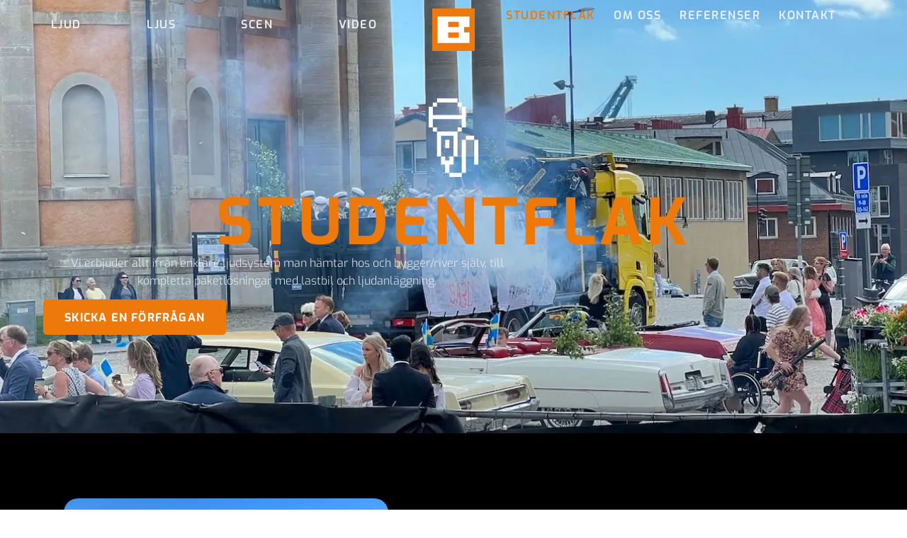

--- FILE ---
content_type: text/html; charset=UTF-8
request_url: https://bllab.se/hyr-studentflak/
body_size: 25325
content:
<!doctype html>
<html lang="sv-SE">
<head>
	<meta charset="UTF-8">
	<meta name="viewport" content="width=device-width, initial-scale=1">
	<link rel="profile" href="http://gmpg.org/xfn/11">
	<meta name='robots' content='max-image-preview:large' />

	<!-- This site is optimized with the Yoast SEO Premium plugin v14.0.4 - https://yoast.com/wordpress/plugins/seo/ -->
	<title>Hyr studentflak - Bergåsa Ljud &amp; Ljus</title><link rel="preload" data-rocket-preload as="font" href="https://bllab.se/wp-content/plugins/menu-icons/css/fontawesome/webfonts/fa-brands-400.woff2" crossorigin><link rel="preload" data-rocket-preload as="font" href="https://bllab.se/wp-content/plugins/menu-icons/css/fontawesome/webfonts/fa-solid-900.woff2" crossorigin><link rel="preload" data-rocket-preload as="font" href="https://bllab.se/wp-content/plugins/menu-icons/css/fontawesome/webfonts/fa-regular-400.woff2" crossorigin><link rel="preload" data-rocket-preload as="font" href="https://bllab.se/wp-content/plugins/elementor/assets/lib/eicons/fonts/eicons.woff2?5.34.0" crossorigin><link rel="preload" data-rocket-preload as="font" href="https://bllab.se/wp-content/plugins/elementor/assets/lib/font-awesome/webfonts/fa-brands-400.woff2" crossorigin><link rel="preload" data-rocket-preload as="font" href="https://bllab.se/wp-content/plugins/elementor/assets/lib/font-awesome/webfonts/fa-regular-400.woff2" crossorigin><link rel="preload" data-rocket-preload as="font" href="https://bllab.se/wp-content/plugins/elementor/assets/lib/font-awesome/webfonts/fa-solid-900.woff2" crossorigin><link rel="preload" data-rocket-preload as="font" href="https://fonts.gstatic.com/s/exo/v21/4UaOrEtFpBISc36j.woff2" crossorigin><style id="wpr-usedcss">img.emoji{display:inline!important;border:none!important;box-shadow:none!important;height:1em!important;width:1em!important;margin:0 .07em!important;vertical-align:-.1em!important;background:0 0!important;padding:0!important}.fa{font-family:var(--fa-style-family,"Font Awesome 6 Free");font-weight:var(--fa-style,900)}.fa,.fab,.far,.fas{-moz-osx-font-smoothing:grayscale;-webkit-font-smoothing:antialiased;display:var(--fa-display,inline-block);font-style:normal;font-variant:normal;line-height:1;text-rendering:auto}.fa-plus:before{content:"\2b"}.fa-plus-minus:before{content:"\e43c"}:root{--fa-font-brands:normal 400 1em/1 "Font Awesome 6 Brands"}@font-face{font-family:"Font Awesome 6 Brands";font-style:normal;font-weight:400;font-display:swap;src:url(https://bllab.se/wp-content/plugins/menu-icons/css/fontawesome/webfonts/fa-brands-400.woff2) format("woff2"),url(https://bllab.se/wp-content/plugins/menu-icons/css/fontawesome/webfonts/fa-brands-400.ttf) format("truetype")}.fab{font-family:"Font Awesome 6 Brands";font-weight:400}:root{--fa-font-regular:normal 400 1em/1 "Font Awesome 6 Free"}.far{font-family:"Font Awesome 6 Free";font-weight:400}:root{--fa-font-solid:normal 900 1em/1 "Font Awesome 6 Free"}.fas{font-family:"Font Awesome 6 Free";font-weight:900}@font-face{font-family:"Font Awesome 5 Brands";font-display:swap;font-weight:400;src:url(https://bllab.se/wp-content/plugins/menu-icons/css/fontawesome/webfonts/fa-brands-400.woff2) format("woff2"),url(https://bllab.se/wp-content/plugins/menu-icons/css/fontawesome/webfonts/fa-brands-400.ttf) format("truetype")}@font-face{font-family:"Font Awesome 5 Free";font-display:swap;font-weight:900;src:url(https://bllab.se/wp-content/plugins/menu-icons/css/fontawesome/webfonts/fa-solid-900.woff2) format("woff2"),url(https://bllab.se/wp-content/plugins/menu-icons/css/fontawesome/webfonts/fa-solid-900.ttf) format("truetype")}@font-face{font-family:"Font Awesome 5 Free";font-display:swap;font-weight:400;src:url(https://bllab.se/wp-content/plugins/menu-icons/css/fontawesome/webfonts/fa-regular-400.woff2) format("woff2"),url(https://bllab.se/wp-content/plugins/menu-icons/css/fontawesome/webfonts/fa-regular-400.ttf) format("truetype")}@font-face{font-family:FontAwesome;font-display:swap;src:url(https://bllab.se/wp-content/plugins/menu-icons/css/fontawesome/webfonts/fa-brands-400.woff2) format("woff2"),url(https://bllab.se/wp-content/plugins/menu-icons/css/fontawesome/webfonts/fa-brands-400.ttf) format("truetype")}body{--wp--preset--color--black:#000000;--wp--preset--color--cyan-bluish-gray:#abb8c3;--wp--preset--color--white:#ffffff;--wp--preset--color--pale-pink:#f78da7;--wp--preset--color--vivid-red:#cf2e2e;--wp--preset--color--luminous-vivid-orange:#ff6900;--wp--preset--color--luminous-vivid-amber:#fcb900;--wp--preset--color--light-green-cyan:#7bdcb5;--wp--preset--color--vivid-green-cyan:#00d084;--wp--preset--color--pale-cyan-blue:#8ed1fc;--wp--preset--color--vivid-cyan-blue:#0693e3;--wp--preset--color--vivid-purple:#9b51e0;--wp--preset--gradient--vivid-cyan-blue-to-vivid-purple:linear-gradient(135deg,rgba(6, 147, 227, 1) 0%,rgb(155, 81, 224) 100%);--wp--preset--gradient--light-green-cyan-to-vivid-green-cyan:linear-gradient(135deg,rgb(122, 220, 180) 0%,rgb(0, 208, 130) 100%);--wp--preset--gradient--luminous-vivid-amber-to-luminous-vivid-orange:linear-gradient(135deg,rgba(252, 185, 0, 1) 0%,rgba(255, 105, 0, 1) 100%);--wp--preset--gradient--luminous-vivid-orange-to-vivid-red:linear-gradient(135deg,rgba(255, 105, 0, 1) 0%,rgb(207, 46, 46) 100%);--wp--preset--gradient--very-light-gray-to-cyan-bluish-gray:linear-gradient(135deg,rgb(238, 238, 238) 0%,rgb(169, 184, 195) 100%);--wp--preset--gradient--cool-to-warm-spectrum:linear-gradient(135deg,rgb(74, 234, 220) 0%,rgb(151, 120, 209) 20%,rgb(207, 42, 186) 40%,rgb(238, 44, 130) 60%,rgb(251, 105, 98) 80%,rgb(254, 248, 76) 100%);--wp--preset--gradient--blush-light-purple:linear-gradient(135deg,rgb(255, 206, 236) 0%,rgb(152, 150, 240) 100%);--wp--preset--gradient--blush-bordeaux:linear-gradient(135deg,rgb(254, 205, 165) 0%,rgb(254, 45, 45) 50%,rgb(107, 0, 62) 100%);--wp--preset--gradient--luminous-dusk:linear-gradient(135deg,rgb(255, 203, 112) 0%,rgb(199, 81, 192) 50%,rgb(65, 88, 208) 100%);--wp--preset--gradient--pale-ocean:linear-gradient(135deg,rgb(255, 245, 203) 0%,rgb(182, 227, 212) 50%,rgb(51, 167, 181) 100%);--wp--preset--gradient--electric-grass:linear-gradient(135deg,rgb(202, 248, 128) 0%,rgb(113, 206, 126) 100%);--wp--preset--gradient--midnight:linear-gradient(135deg,rgb(2, 3, 129) 0%,rgb(40, 116, 252) 100%);--wp--preset--font-size--small:13px;--wp--preset--font-size--medium:20px;--wp--preset--font-size--large:36px;--wp--preset--font-size--x-large:42px;--wp--preset--spacing--20:0.44rem;--wp--preset--spacing--30:0.67rem;--wp--preset--spacing--40:1rem;--wp--preset--spacing--50:1.5rem;--wp--preset--spacing--60:2.25rem;--wp--preset--spacing--70:3.38rem;--wp--preset--spacing--80:5.06rem;--wp--preset--shadow--natural:6px 6px 9px rgba(0, 0, 0, .2);--wp--preset--shadow--deep:12px 12px 50px rgba(0, 0, 0, .4);--wp--preset--shadow--sharp:6px 6px 0px rgba(0, 0, 0, .2);--wp--preset--shadow--outlined:6px 6px 0px -3px rgba(255, 255, 255, 1),6px 6px rgba(0, 0, 0, 1);--wp--preset--shadow--crisp:6px 6px 0px rgba(0, 0, 0, 1)}:where(.is-layout-flex){gap:.5em}:where(.is-layout-grid){gap:.5em}:where(.wp-block-post-template.is-layout-flex){gap:1.25em}:where(.wp-block-post-template.is-layout-grid){gap:1.25em}:where(.wp-block-columns.is-layout-flex){gap:2em}:where(.wp-block-columns.is-layout-grid){gap:2em}html{line-height:1.15;-webkit-text-size-adjust:100%}*,::after,::before{-webkit-box-sizing:border-box;box-sizing:border-box}body{margin:0;font-family:aktiv-grotesk,-apple-system,BlinkMacSystemFont,"Segoe UI",Roboto,"Helvetica Neue",Arial,sans-serif,"Apple Color Emoji","Segoe UI Emoji","Segoe UI Symbol","Noto Color Emoji";font-size:1rem;font-weight:400;line-height:1.5;color:#333;background-color:#fff}h1,h2,h4{margin-top:.5rem;margin-bottom:1rem;font-family:inherit;font-weight:500;line-height:1.2;color:inherit}h1{font-size:2.5rem}h2{font-size:2rem}h4{font-size:1.5rem}p{margin-top:0;margin-bottom:.9rem}a{background-color:transparent;text-decoration:none;color:#c36}a:active,a:hover{color:#336}a:not([href]):not([tabindex]){color:inherit;text-decoration:none}a:not([href]):not([tabindex]):focus,a:not([href]):not([tabindex]):hover{color:inherit;text-decoration:none}a:not([href]):not([tabindex]):focus{outline:0}code{font-family:monospace,monospace;font-size:1em}sub{font-size:75%;line-height:0;position:relative;vertical-align:baseline}sub{bottom:-.25em}img{border-style:none}details{display:block}summary{display:list-item}template{display:none}[hidden]{display:none}@media print{*,:after,:before{background:0 0!important;color:#000!important;-webkit-box-shadow:none!important;box-shadow:none!important;text-shadow:none!important}a,a:visited{text-decoration:underline}a[href]:after{content:" (" attr(href) ")"}a[href^="#"]:after,a[href^="javascript:"]:after{content:""}img,tr{page-break-inside:avoid}h2,p{orphans:3;widows:3}h2{page-break-after:avoid}}#comments .comment{position:relative}#comments .reply{font-size:11px;line-height:1}label{display:inline-block;line-height:1;margin-bottom:.5rem}button,input,optgroup,select,textarea{font-family:inherit;font-size:1rem;line-height:1.15;margin:0}input[type=email],input[type=number],input[type=search],input[type=text],select,textarea{width:100%;border:1px solid #666;-webkit-border-radius:3px;border-radius:3px;padding:.5rem 1rem;-webkit-transition:.3s;-o-transition:.3s;transition:all .3s}input[type=email]:focus,input[type=number]:focus,input[type=search]:focus,input[type=text]:focus,select:focus,textarea:focus{border-color:#333;outline:0}button,input{overflow:visible}button,select{text-transform:none}[type=button],[type=submit],button{width:auto;-webkit-appearance:button}[type=button]::-moz-focus-inner,[type=submit]::-moz-focus-inner,button::-moz-focus-inner{border-style:none;padding:0}[type=button]:-moz-focusring,[type=submit]:-moz-focusring,button:-moz-focusring{outline:ButtonText dotted 1px}[type=button],[type=submit],button{display:inline-block;font-weight:400;color:#c36;text-align:center;white-space:nowrap;-webkit-user-select:none;-moz-user-select:none;-ms-user-select:none;user-select:none;background-color:transparent;border:1px solid #c36;padding:.5rem 1rem;font-size:1rem;-webkit-border-radius:3px;border-radius:3px;-webkit-transition:.3s;-o-transition:.3s;transition:all .3s}[type=button]:focus,[type=submit]:focus,button:focus{outline:dotted 1px;outline:-webkit-focus-ring-color auto 5px}[type=button]:focus,[type=button]:hover,[type=submit]:focus,[type=submit]:hover,button:focus,button:hover{color:#fff;background-color:#c36;text-decoration:none}[type=button]:not(:disabled),[type=submit]:not(:disabled),button:not(:disabled){cursor:pointer}fieldset{padding:.35em .75em .625em}legend{-webkit-box-sizing:border-box;box-sizing:border-box;color:inherit;display:table;max-width:100%;padding:0;white-space:normal}progress{vertical-align:baseline}textarea{overflow:auto;resize:vertical}[type=checkbox],[type=radio]{-webkit-box-sizing:border-box;box-sizing:border-box;padding:0}[type=number]::-webkit-inner-spin-button,[type=number]::-webkit-outer-spin-button{height:auto}[type=search]{-webkit-appearance:textfield;outline-offset:-2px}[type=search]::-webkit-search-decoration{-webkit-appearance:none}::-webkit-file-upload-button{-webkit-appearance:button;font:inherit}select{display:block}table{background-color:transparent;width:100%;margin-bottom:15px;font-size:.9em;border-spacing:0;border-collapse:collapse}table tbody+tbody{border-top:2px solid #ccc}dl,dt,li,ul{margin-top:0;margin-bottom:0;border:0;outline:0;font-size:100%;vertical-align:baseline;background:0 0}.sticky{position:relative;display:block}.elementor-screen-only{height:1px;margin:-1px;overflow:hidden;padding:0;position:absolute;top:-10000em;width:1px;clip:rect(0,0,0,0);border:0}.elementor *,.elementor :after,.elementor :before{box-sizing:border-box}.elementor a{box-shadow:none;text-decoration:none}.elementor img{border:none;border-radius:0;box-shadow:none;height:auto;max-width:100%}.elementor embed,.elementor iframe,.elementor object,.elementor video{border:none;line-height:1;margin:0;max-width:100%;width:100%}.elementor .elementor-background-video-container{direction:ltr;inset:0;overflow:hidden;position:absolute;z-index:0}.elementor .elementor-background-video-container{pointer-events:none;transition:opacity 1s}.elementor .elementor-background-video-container.elementor-loading{opacity:0}.elementor .elementor-background-video-embed{max-width:none}.elementor .elementor-background-video-embed,.elementor .elementor-background-video-hosted{left:50%;position:absolute;top:50%;transform:translate(-50%,-50%)}.elementor .elementor-background-slideshow{inset:0;position:absolute;z-index:0}.elementor .elementor-background-slideshow__slide__image{background-position:50%;background-size:cover;height:100%;width:100%}.elementor-widget-wrap .elementor-element.elementor-widget__width-auto,.elementor-widget-wrap .elementor-element.elementor-widget__width-initial{max-width:100%}.elementor-element{--flex-direction:initial;--flex-wrap:initial;--justify-content:initial;--align-items:initial;--align-content:initial;--gap:initial;--flex-basis:initial;--flex-grow:initial;--flex-shrink:initial;--order:initial;--align-self:initial;align-self:var(--align-self);flex-basis:var(--flex-basis);flex-grow:var(--flex-grow);flex-shrink:var(--flex-shrink);order:var(--order)}.elementor-element:where(.e-con-full,.elementor-widget){align-content:var(--align-content);align-items:var(--align-items);flex-direction:var(--flex-direction);flex-wrap:var(--flex-wrap);gap:var(--row-gap) var(--column-gap);justify-content:var(--justify-content)}.elementor-invisible{visibility:hidden}.elementor-ken-burns{transition-duration:10s;transition-property:transform;transition-timing-function:linear}.elementor-ken-burns--out{transform:scale(1.3)}.elementor-ken-burns--active{transition-duration:20s}.elementor-ken-burns--active.elementor-ken-burns--out{transform:scale(1)}.elementor-ken-burns--active.elementor-ken-burns--in{transform:scale(1.3)}@media (max-width:767px){table table{font-size:.8em}.elementor-mobile-align-justify .elementor-button{width:100%}}:root{--page-title-display:block}.elementor-widget-wrap{align-content:flex-start;flex-wrap:wrap;position:relative;width:100%}.elementor:not(.elementor-bc-flex-widget) .elementor-widget-wrap{display:flex}.elementor-widget-wrap>.elementor-element{width:100%}.elementor-widget-wrap.e-swiper-container{width:calc(100% - (var(--e-column-margin-left,0px) + var(--e-column-margin-right,0px)))}.elementor-widget{position:relative}.elementor-widget:not(:last-child){margin-bottom:var(--kit-widget-spacing,20px)}.elementor-widget:not(:last-child).elementor-widget__width-auto,.elementor-widget:not(:last-child).elementor-widget__width-initial{margin-bottom:0}.elementor-grid{display:grid;grid-column-gap:var(--grid-column-gap);grid-row-gap:var(--grid-row-gap)}.elementor-grid .elementor-grid-item{min-width:0}.elementor-grid-0 .elementor-grid{display:inline-block;margin-bottom:calc(-1 * var(--grid-row-gap));width:100%;word-spacing:var(--grid-column-gap)}.elementor-grid-0 .elementor-grid .elementor-grid-item{display:inline-block;margin-bottom:var(--grid-row-gap);word-break:break-word}@media (min-width:1025px){#elementor-device-mode:after{content:"desktop"}}@media (min-width:-1){#elementor-device-mode:after{content:"widescreen"}}@media (max-width:-1){#elementor-device-mode:after{content:"laptop";content:"tablet_extra"}}@media (max-width:1024px){#elementor-device-mode:after{content:"tablet"}}@media (max-width:-1){#elementor-device-mode:after{content:"mobile_extra"}}@media (prefers-reduced-motion:no-preference){html{scroll-behavior:smooth}}.e-con{--border-radius:0;--border-top-width:0px;--border-right-width:0px;--border-bottom-width:0px;--border-left-width:0px;--border-style:initial;--border-color:initial;--container-widget-width:100%;--container-widget-height:initial;--container-widget-flex-grow:0;--container-widget-align-self:initial;--content-width:min(100%,var(--container-max-width,1140px));--width:100%;--min-height:initial;--height:auto;--text-align:initial;--margin-top:0px;--margin-right:0px;--margin-bottom:0px;--margin-left:0px;--padding-top:var(--container-default-padding-top,10px);--padding-right:var(--container-default-padding-right,10px);--padding-bottom:var(--container-default-padding-bottom,10px);--padding-left:var(--container-default-padding-left,10px);--position:relative;--z-index:revert;--overflow:visible;--gap:var(--widgets-spacing,20px);--row-gap:var(--widgets-spacing-row,20px);--column-gap:var(--widgets-spacing-column,20px);--overlay-mix-blend-mode:initial;--overlay-opacity:1;--overlay-transition:0.3s;--e-con-grid-template-columns:repeat(3,1fr);--e-con-grid-template-rows:repeat(2,1fr);border-radius:var(--border-radius);height:var(--height);min-height:var(--min-height);min-width:0;overflow:var(--overflow);position:var(--position);transition:background var(--background-transition,.3s),border var(--border-transition,.3s),box-shadow var(--border-transition,.3s),transform var(--e-con-transform-transition-duration,.4s);width:var(--width);z-index:var(--z-index);--flex-wrap-mobile:wrap;margin-block-end:var(--margin-block-end);margin-block-start:var(--margin-block-start);margin-inline-end:var(--margin-inline-end);margin-inline-start:var(--margin-inline-start);padding-inline-end:var(--padding-inline-end);padding-inline-start:var(--padding-inline-start);--margin-block-start:var(--margin-top);--margin-block-end:var(--margin-bottom);--margin-inline-start:var(--margin-left);--margin-inline-end:var(--margin-right);--padding-inline-start:var(--padding-left);--padding-inline-end:var(--padding-right);--padding-block-start:var(--padding-top);--padding-block-end:var(--padding-bottom);--border-block-start-width:var(--border-top-width);--border-block-end-width:var(--border-bottom-width);--border-inline-start-width:var(--border-left-width);--border-inline-end-width:var(--border-right-width)}body.rtl .e-con{--padding-inline-start:var(--padding-right);--padding-inline-end:var(--padding-left);--margin-inline-start:var(--margin-right);--margin-inline-end:var(--margin-left);--border-inline-start-width:var(--border-right-width);--border-inline-end-width:var(--border-left-width)}.e-con.e-flex{--flex-direction:column;--flex-basis:auto;--flex-grow:0;--flex-shrink:1;flex:var(--flex-grow) var(--flex-shrink) var(--flex-basis)}.e-con-full,.e-con>.e-con-inner{padding-block-end:var(--padding-block-end);padding-block-start:var(--padding-block-start);text-align:var(--text-align)}.e-con-full.e-flex,.e-con.e-flex>.e-con-inner{flex-direction:var(--flex-direction)}.e-con,.e-con>.e-con-inner{display:var(--display)}.e-con-boxed.e-flex{align-content:normal;align-items:normal;flex-direction:column;flex-wrap:nowrap;justify-content:normal}.e-con-boxed{gap:initial;text-align:initial}.e-con.e-flex>.e-con-inner{align-content:var(--align-content);align-items:var(--align-items);align-self:auto;flex-basis:auto;flex-grow:1;flex-shrink:1;flex-wrap:var(--flex-wrap);justify-content:var(--justify-content)}.e-con>.e-con-inner{gap:var(--row-gap) var(--column-gap);height:100%;margin:0 auto;max-width:var(--content-width);padding-inline-end:0;padding-inline-start:0;width:100%}:is(.elementor-section-wrap,[data-elementor-id])>.e-con{--margin-left:auto;--margin-right:auto;max-width:min(100%,var(--width))}.e-con .elementor-widget.elementor-widget{margin-block-end:0}.e-con:before,.e-con>.elementor-background-slideshow:before,.e-con>.elementor-motion-effects-container>.elementor-motion-effects-layer:before,:is(.e-con,.e-con>.e-con-inner)>.elementor-background-video-container:before{border-block-end-width:var(--border-block-end-width);border-block-start-width:var(--border-block-start-width);border-color:var(--border-color);border-inline-end-width:var(--border-inline-end-width);border-inline-start-width:var(--border-inline-start-width);border-radius:var(--border-radius);border-style:var(--border-style);content:var(--background-overlay);display:block;height:max(100% + var(--border-top-width) + var(--border-bottom-width),100%);left:calc(0px - var(--border-left-width));mix-blend-mode:var(--overlay-mix-blend-mode);opacity:var(--overlay-opacity);position:absolute;top:calc(0px - var(--border-top-width));transition:var(--overlay-transition,.3s);width:max(100% + var(--border-left-width) + var(--border-right-width),100%)}.e-con:before{transition:background var(--overlay-transition,.3s),border-radius var(--border-transition,.3s),opacity var(--overlay-transition,.3s)}.e-con>.elementor-background-slideshow,:is(.e-con,.e-con>.e-con-inner)>.elementor-background-video-container{border-block-end-width:var(--border-block-end-width);border-block-start-width:var(--border-block-start-width);border-color:var(--border-color);border-inline-end-width:var(--border-inline-end-width);border-inline-start-width:var(--border-inline-start-width);border-radius:var(--border-radius);border-style:var(--border-style);height:max(100% + var(--border-top-width) + var(--border-bottom-width),100%);left:calc(0px - var(--border-left-width));top:calc(0px - var(--border-top-width));width:max(100% + var(--border-left-width) + var(--border-right-width),100%)}:is(.e-con,.e-con>.e-con-inner)>.elementor-background-video-container:before{z-index:1}:is(.e-con,.e-con>.e-con-inner)>.elementor-background-slideshow:before{z-index:2}.e-con .elementor-widget{min-width:0}.e-con .elementor-widget.e-widget-swiper{width:100%}.e-con>.e-con-inner>.elementor-widget>.elementor-widget-container,.e-con>.elementor-widget>.elementor-widget-container{height:100%}.e-con.e-con>.e-con-inner>.elementor-widget,.elementor.elementor .e-con>.elementor-widget{max-width:100%}.e-con .elementor-widget:not(:last-child){--kit-widget-spacing:0px}@media (max-width:767px){#elementor-device-mode:after{content:"mobile"}:is(.e-con,.e-con>.e-con-inner)>.elementor-background-video-container.elementor-hidden-mobile{display:none}.e-con.e-flex{--width:100%;--flex-wrap:var(--flex-wrap-mobile)}.elementor .elementor-hidden-mobile{display:none}}.elementor-element .elementor-widget-container,.elementor-element:not(:has(.elementor-widget-container)){transition:background .3s,border .3s,border-radius .3s,box-shadow .3s,transform var(--e-transform-transition-duration,.4s)}.elementor-heading-title{line-height:1;margin:0;padding:0}.elementor-button{background-color:#69727d;border-radius:3px;color:#fff;display:inline-block;font-size:15px;line-height:1;padding:12px 24px;fill:#fff;text-align:center;transition:all .3s}.elementor-button:focus,.elementor-button:hover,.elementor-button:visited{color:#fff}.elementor-button-content-wrapper{display:flex;flex-direction:row;gap:5px;justify-content:center}.elementor-button-text{display:inline-block}.elementor-button span{text-decoration:inherit}.elementor-icon{color:#69727d;display:inline-block;font-size:50px;line-height:1;text-align:center;transition:all .3s}.elementor-icon:hover{color:#69727d}.elementor-icon i,.elementor-icon svg{display:block;height:1em;position:relative;width:1em}.elementor-icon i:before,.elementor-icon svg:before{left:50%;position:absolute;transform:translateX(-50%)}.elementor-shape-rounded .elementor-icon{border-radius:10%}.animated{animation-duration:1.25s}.animated.animated-slow{animation-duration:2s}.animated.reverse{animation-direction:reverse;animation-fill-mode:forwards}@media (prefers-reduced-motion:reduce){.animated{animation:none}}.elementor-post__thumbnail__link{transition:none}@media (min-width:768px) and (max-width:1024px){.elementor .elementor-hidden-tablet{display:none}}@media (min-width:1025px) and (max-width:99999px){.elementor .elementor-hidden-desktop{display:none}}.elementor-item:after,.elementor-item:before{display:block;position:absolute;transition:.3s;transition-timing-function:cubic-bezier(.58,.3,.005,1)}.elementor-item:not(:hover):not(:focus):not(.elementor-item-active):not(.highlighted):after,.elementor-item:not(:hover):not(:focus):not(.elementor-item-active):not(.highlighted):before{opacity:0}.elementor-item-active:after,.elementor-item-active:before,.elementor-item.highlighted:after,.elementor-item.highlighted:before,.elementor-item:focus:after,.elementor-item:focus:before,.elementor-item:hover:after,.elementor-item:hover:before{transform:scale(1)}.elementor-nav-menu--main .elementor-nav-menu a{transition:.4s}.elementor-nav-menu--main .elementor-nav-menu a,.elementor-nav-menu--main .elementor-nav-menu a.highlighted,.elementor-nav-menu--main .elementor-nav-menu a:focus,.elementor-nav-menu--main .elementor-nav-menu a:hover{padding:13px 20px}.elementor-nav-menu--main .elementor-nav-menu a.current{background:#1f2124;color:#fff}.elementor-nav-menu--main .elementor-nav-menu a.disabled{background:#3f444b;color:#88909b}.elementor-nav-menu--main .elementor-nav-menu ul{border-style:solid;border-width:0;padding:0;position:absolute;width:12em}.elementor-nav-menu--main .elementor-nav-menu span.scroll-down,.elementor-nav-menu--main .elementor-nav-menu span.scroll-up{background:#fff;display:none;height:20px;overflow:hidden;position:absolute;visibility:hidden}.elementor-nav-menu--main .elementor-nav-menu span.scroll-down-arrow,.elementor-nav-menu--main .elementor-nav-menu span.scroll-up-arrow{border:8px dashed transparent;border-bottom:8px solid #33373d;height:0;left:50%;margin-inline-start:-8px;overflow:hidden;position:absolute;top:-2px;width:0}.elementor-nav-menu--main .elementor-nav-menu span.scroll-down-arrow{border-color:#33373d transparent transparent;border-style:solid dashed dashed;top:6px}.elementor-nav-menu--main .elementor-nav-menu--dropdown .sub-arrow .e-font-icon-svg,.elementor-nav-menu--main .elementor-nav-menu--dropdown .sub-arrow i{transform:rotate(-90deg)}.elementor-nav-menu--main .elementor-nav-menu--dropdown .sub-arrow .e-font-icon-svg{fill:currentColor;height:1em;width:1em}.elementor-nav-menu--layout-horizontal{display:flex}.elementor-nav-menu--layout-horizontal .elementor-nav-menu{display:flex;flex-wrap:wrap}.elementor-nav-menu--layout-horizontal .elementor-nav-menu a{flex-grow:1;white-space:nowrap}.elementor-nav-menu--layout-horizontal .elementor-nav-menu>li{display:flex}.elementor-nav-menu--layout-horizontal .elementor-nav-menu>li ul,.elementor-nav-menu--layout-horizontal .elementor-nav-menu>li>.scroll-down{top:100%!important}.elementor-nav-menu--layout-horizontal .elementor-nav-menu>li:not(:first-child)>a{margin-inline-start:var(--e-nav-menu-horizontal-menu-item-margin)}.elementor-nav-menu--layout-horizontal .elementor-nav-menu>li:not(:first-child)>.scroll-down,.elementor-nav-menu--layout-horizontal .elementor-nav-menu>li:not(:first-child)>.scroll-up,.elementor-nav-menu--layout-horizontal .elementor-nav-menu>li:not(:first-child)>ul{left:var(--e-nav-menu-horizontal-menu-item-margin)!important}.elementor-nav-menu--layout-horizontal .elementor-nav-menu>li:not(:last-child)>a{margin-inline-end:var(--e-nav-menu-horizontal-menu-item-margin)}.elementor-nav-menu--layout-horizontal .elementor-nav-menu>li:not(:last-child):after{align-self:center;border-color:var(--e-nav-menu-divider-color,#000);border-left-style:var(--e-nav-menu-divider-style,solid);border-left-width:var(--e-nav-menu-divider-width,2px);content:var(--e-nav-menu-divider-content,none);height:var(--e-nav-menu-divider-height,35%)}.elementor-nav-menu__align-right .elementor-nav-menu{justify-content:flex-end;margin-left:auto}.elementor-nav-menu__align-right .elementor-nav-menu--layout-vertical>ul>li>a{justify-content:flex-end}.elementor-nav-menu__align-left .elementor-nav-menu{justify-content:flex-start;margin-right:auto}.elementor-nav-menu__align-left .elementor-nav-menu--layout-vertical>ul>li>a{justify-content:flex-start}.elementor-nav-menu__align-start .elementor-nav-menu{justify-content:flex-start;margin-inline-end:auto}.elementor-nav-menu__align-start .elementor-nav-menu--layout-vertical>ul>li>a{justify-content:flex-start}.elementor-nav-menu__align-end .elementor-nav-menu{justify-content:flex-end;margin-inline-start:auto}.elementor-nav-menu__align-end .elementor-nav-menu--layout-vertical>ul>li>a{justify-content:flex-end}.elementor-nav-menu__align-center .elementor-nav-menu{justify-content:center;margin-inline-end:auto;margin-inline-start:auto}.elementor-nav-menu__align-center .elementor-nav-menu--layout-vertical>ul>li>a{justify-content:center}.elementor-nav-menu__align-justify .elementor-nav-menu--layout-horizontal .elementor-nav-menu{width:100%}.elementor-nav-menu__align-justify .elementor-nav-menu--layout-horizontal .elementor-nav-menu>li{flex-grow:1}.elementor-nav-menu__align-justify .elementor-nav-menu--layout-horizontal .elementor-nav-menu>li>a{justify-content:center}.elementor-widget-nav-menu:not(.elementor-nav-menu--toggle) .elementor-menu-toggle{display:none}.elementor-widget-nav-menu .elementor-widget-container,.elementor-widget-nav-menu:not(:has(.elementor-widget-container)){display:flex;flex-direction:column}.elementor-nav-menu{position:relative;z-index:2}.elementor-nav-menu:after{clear:both;content:" ";display:block;font:0/0 serif;height:0;overflow:hidden;visibility:hidden}.elementor-nav-menu,.elementor-nav-menu li,.elementor-nav-menu ul{display:block;line-height:normal;list-style:none;margin:0;padding:0;-webkit-tap-highlight-color:transparent}.elementor-nav-menu ul{display:none}.elementor-nav-menu ul ul a,.elementor-nav-menu ul ul a:active,.elementor-nav-menu ul ul a:focus,.elementor-nav-menu ul ul a:hover{border-left:16px solid transparent}.elementor-nav-menu ul ul ul a,.elementor-nav-menu ul ul ul a:active,.elementor-nav-menu ul ul ul a:focus,.elementor-nav-menu ul ul ul a:hover{border-left:24px solid transparent}.elementor-nav-menu ul ul ul ul a,.elementor-nav-menu ul ul ul ul a:active,.elementor-nav-menu ul ul ul ul a:focus,.elementor-nav-menu ul ul ul ul a:hover{border-left:32px solid transparent}.elementor-nav-menu ul ul ul ul ul a,.elementor-nav-menu ul ul ul ul ul a:active,.elementor-nav-menu ul ul ul ul ul a:focus,.elementor-nav-menu ul ul ul ul ul a:hover{border-left:40px solid transparent}.elementor-nav-menu a,.elementor-nav-menu li{position:relative}.elementor-nav-menu li{border-width:0}.elementor-nav-menu a{align-items:center;display:flex}.elementor-nav-menu a,.elementor-nav-menu a:focus,.elementor-nav-menu a:hover{line-height:20px;padding:10px 20px}.elementor-nav-menu a.current{background:#1f2124;color:#fff}.elementor-nav-menu a.disabled{color:#88909b;cursor:not-allowed}.elementor-nav-menu .e-plus-icon:before{content:"+"}.elementor-nav-menu .sub-arrow{align-items:center;display:flex;line-height:1;margin-block-end:-10px;margin-block-start:-10px;padding:10px;padding-inline-end:0}.elementor-nav-menu .sub-arrow i{pointer-events:none}.elementor-nav-menu .sub-arrow .fa.fa-chevron-down,.elementor-nav-menu .sub-arrow .fas.fa-chevron-down{font-size:.7em}.elementor-nav-menu .sub-arrow .e-font-icon-svg{height:1em;width:1em}.elementor-nav-menu .sub-arrow .e-font-icon-svg.fa-svg-chevron-down{height:.7em;width:.7em}.elementor-nav-menu--dropdown .elementor-item.elementor-item-active,.elementor-nav-menu--dropdown .elementor-item.highlighted,.elementor-nav-menu--dropdown .elementor-item:focus,.elementor-nav-menu--dropdown .elementor-item:hover{background-color:#3f444b;color:#fff}.elementor-menu-toggle{align-items:center;background-color:rgba(0,0,0,.05);border:0 solid;border-radius:3px;color:#33373d;cursor:pointer;display:flex;font-size:var(--nav-menu-icon-size,22px);justify-content:center;padding:.25em}.elementor-menu-toggle.elementor-active .elementor-menu-toggle__icon--open,.elementor-menu-toggle:not(.elementor-active) .elementor-menu-toggle__icon--close{display:none}.elementor-menu-toggle .e-font-icon-svg{fill:#33373d;height:1em;width:1em}.elementor-menu-toggle svg{height:auto;width:1em;fill:var(--nav-menu-icon-color,currentColor)}span.elementor-menu-toggle__icon--close,span.elementor-menu-toggle__icon--open{line-height:1}.elementor-nav-menu--dropdown{background-color:#fff;font-size:13px}.elementor-nav-menu--dropdown-none .elementor-menu-toggle,.elementor-nav-menu--dropdown-none .elementor-nav-menu--dropdown{display:none}.elementor-nav-menu--dropdown.elementor-nav-menu__container{margin-top:10px;overflow-x:hidden;overflow-y:auto;transform-origin:top;transition:max-height .3s,transform .3s}.elementor-nav-menu--dropdown.elementor-nav-menu__container .elementor-sub-item{font-size:.85em}.elementor-nav-menu--dropdown a{color:#33373d}.elementor-nav-menu--dropdown a.current{background:#1f2124;color:#fff}.elementor-nav-menu--dropdown a.disabled{color:#b3b3b3}ul.elementor-nav-menu--dropdown a,ul.elementor-nav-menu--dropdown a:focus,ul.elementor-nav-menu--dropdown a:hover{border-inline-start:8px solid transparent;text-shadow:none}.elementor-nav-menu__text-align-center .elementor-nav-menu--dropdown .elementor-nav-menu a{justify-content:center}.elementor-nav-menu--toggle{--menu-height:100vh}.elementor-nav-menu--toggle .elementor-menu-toggle:not(.elementor-active)+.elementor-nav-menu__container{max-height:0;overflow:hidden;transform:scaleY(0)}.elementor-nav-menu--toggle .elementor-menu-toggle.elementor-active+.elementor-nav-menu__container{animation:.3s backwards hide-scroll;max-height:var(--menu-height);transform:scaleY(1)}.elementor-nav-menu--stretch .elementor-nav-menu__container.elementor-nav-menu--dropdown{position:absolute;z-index:9997}@media (max-width:767px){.elementor-nav-menu--dropdown-mobile .elementor-nav-menu--main{display:none}}@media (min-width:768px){.elementor-nav-menu--dropdown-mobile .elementor-menu-toggle,.elementor-nav-menu--dropdown-mobile .elementor-nav-menu--dropdown{display:none}.elementor-nav-menu--dropdown-mobile nav.elementor-nav-menu--dropdown.elementor-nav-menu__container{overflow-y:hidden}}@media (max-width:1024px){.elementor-nav-menu--dropdown-tablet .elementor-nav-menu--main{display:none}.elementor-widget:not(.elementor-tablet-align-right) .elementor-icon-list-item:after{left:0}.elementor-widget:not(.elementor-tablet-align-left) .elementor-icon-list-item:after{right:0}}@media (min-width:1025px){.elementor-nav-menu--dropdown-tablet .elementor-menu-toggle,.elementor-nav-menu--dropdown-tablet .elementor-nav-menu--dropdown{display:none}.elementor-nav-menu--dropdown-tablet nav.elementor-nav-menu--dropdown.elementor-nav-menu__container{overflow-y:hidden}}@media (max-width:-1){.elementor-nav-menu--dropdown-mobile_extra .elementor-nav-menu--main{display:none}.elementor-nav-menu--dropdown-tablet_extra .elementor-nav-menu--main{display:none}.elementor-widget:not(.elementor-laptop-align-right) .elementor-icon-list-item:after{left:0}.elementor-widget:not(.elementor-laptop-align-left) .elementor-icon-list-item:after{right:0}.elementor-widget:not(.elementor-tablet_extra-align-right) .elementor-icon-list-item:after{left:0}.elementor-widget:not(.elementor-tablet_extra-align-left) .elementor-icon-list-item:after{right:0}}@media (min-width:-1){.elementor-nav-menu--dropdown-mobile_extra .elementor-menu-toggle,.elementor-nav-menu--dropdown-mobile_extra .elementor-nav-menu--dropdown{display:none}.elementor-nav-menu--dropdown-mobile_extra nav.elementor-nav-menu--dropdown.elementor-nav-menu__container{overflow-y:hidden}.elementor-nav-menu--dropdown-tablet_extra .elementor-menu-toggle,.elementor-nav-menu--dropdown-tablet_extra .elementor-nav-menu--dropdown{display:none}.elementor-nav-menu--dropdown-tablet_extra nav.elementor-nav-menu--dropdown.elementor-nav-menu__container{overflow-y:hidden}.elementor-widget:not(.elementor-widescreen-align-right) .elementor-icon-list-item:after{left:0}.elementor-widget:not(.elementor-widescreen-align-left) .elementor-icon-list-item:after{right:0}}@keyframes hide-scroll{0%,to{overflow:hidden}}.elementor-widget-image{text-align:center}.elementor-widget-image a{display:inline-block}.elementor-widget-image a img[src$=".svg"]{width:48px}.elementor-widget-image img{display:inline-block;vertical-align:middle}.elementor-widget-icon-box .elementor-icon-box-wrapper{display:block;text-align:center}.elementor-widget-icon-box .elementor-icon-box-icon{margin-bottom:var(--icon-box-icon-margin,15px);margin-left:auto;margin-right:auto}.elementor-widget-icon-box.elementor-position-top .elementor-icon-box-wrapper{display:block;flex-direction:unset;text-align:center}.elementor-widget-icon-box.elementor-position-top .elementor-icon-box-icon{margin-bottom:var(--icon-box-icon-margin,15px);margin-left:auto;margin-right:auto}@media (max-width:767px){.elementor-widget-icon-box.elementor-mobile-position-top .elementor-icon-box-wrapper{display:block;flex-direction:unset;text-align:center}.elementor-widget-icon-box.elementor-mobile-position-top .elementor-icon-box-icon{margin-bottom:var(--icon-box-icon-margin,15px);margin-left:auto;margin-right:auto}.elementor-widget:not(.elementor-mobile-align-right) .elementor-icon-list-item:after{left:0}.elementor-widget:not(.elementor-mobile-align-left) .elementor-icon-list-item:after{right:0}}.elementor-widget-icon-box .elementor-icon-box-title a{color:inherit}.elementor-widget-icon-box .elementor-icon-box-content{flex-grow:1}.elementor-widget-social-icons.elementor-grid-0 .elementor-widget-container,.elementor-widget-social-icons.elementor-grid-0:not(:has(.elementor-widget-container)){font-size:0;line-height:1}.elementor-widget-social-icons:not(.elementor-grid-0):not(.elementor-grid-tablet-0):not(.elementor-grid-mobile-0) .elementor-grid{display:inline-grid}.elementor-widget-social-icons .elementor-grid{grid-column-gap:var(--grid-column-gap,5px);grid-row-gap:var(--grid-row-gap,5px);grid-template-columns:var(--grid-template-columns);justify-content:var(--justify-content,center);justify-items:var(--justify-content,center)}.elementor-icon.elementor-social-icon{font-size:var(--icon-size,25px);height:calc(var(--icon-size,25px) + 2 * var(--icon-padding,.5em));line-height:var(--icon-size,25px);width:calc(var(--icon-size,25px) + 2 * var(--icon-padding,.5em))}.elementor-social-icon{--e-social-icon-icon-color:#fff;align-items:center;background-color:#69727d;cursor:pointer;display:inline-flex;justify-content:center;text-align:center}.elementor-social-icon i{color:var(--e-social-icon-icon-color)}.elementor-social-icon svg{fill:var(--e-social-icon-icon-color)}.elementor-social-icon:last-child{margin:0}.elementor-social-icon:hover{color:#fff;opacity:.9}.elementor-social-icon-facebook{background-color:#3b5998}.elementor-social-icon-instagram{background-color:#262626}.elementor-social-icon-linkedin{background-color:#0077b5}.elementor-widget-heading .elementor-heading-title[class*=elementor-size-]>a{color:inherit;font-size:inherit;line-height:inherit}.elementor-widget:not(:has(.elementor-widget-container)) .elementor-widget-container{overflow:hidden}.elementor-widget .elementor-icon-list-items{list-style-type:none;margin:0;padding:0}.elementor-widget .elementor-icon-list-item{margin:0;padding:0;position:relative}.elementor-widget .elementor-icon-list-item:after{bottom:0;position:absolute;width:100%}.elementor-widget .elementor-icon-list-item,.elementor-widget .elementor-icon-list-item a{align-items:var(--icon-vertical-align,center);display:flex;font-size:inherit}.elementor-widget.elementor-list-item-link-full_width a{width:100%}.elementor-widget:not(.elementor-align-right) .elementor-icon-list-item:after{left:0}.elementor-widget:not(.elementor-align-left) .elementor-icon-list-item:after{right:0}@media (max-width:-1){.elementor-widget:not(.elementor-mobile_extra-align-right) .elementor-icon-list-item:after{left:0}.elementor-widget:not(.elementor-mobile_extra-align-left) .elementor-icon-list-item:after{right:0}}.elementor .elementor-element ul.elementor-icon-list-items,.elementor-edit-area .elementor-element ul.elementor-icon-list-items{padding:0}[data-elementor-type=popup]:not(.elementor-edit-area){display:none}.elementor-popup-modal.dialog-type-lightbox{background-color:transparent;display:flex;pointer-events:none;-webkit-user-select:auto;-moz-user-select:auto;user-select:auto}.elementor-popup-modal .dialog-buttons-wrapper,.elementor-popup-modal .dialog-header{display:none}.elementor-popup-modal .dialog-close-button{display:none;inset-inline-end:20px;margin-top:0;opacity:1;pointer-events:all;top:20px;z-index:9999}.elementor-popup-modal .dialog-close-button svg{fill:#1f2124;height:1em;width:1em}.elementor-popup-modal .dialog-widget-content{background-color:#fff;border-radius:0;box-shadow:none;max-height:100%;max-width:100%;overflow:visible;pointer-events:all;width:auto}.elementor-popup-modal .dialog-message{display:flex;max-height:100vh;max-width:100vw;overflow:auto;padding:0;width:640px}.elementor-popup-modal .elementor{width:100%}@font-face{font-display:swap;font-family:eicons;src:url(https://bllab.se/wp-content/plugins/elementor/assets/lib/eicons/fonts/eicons.eot?5.34.0);src:url(https://bllab.se/wp-content/plugins/elementor/assets/lib/eicons/fonts/eicons.eot?5.34.0#iefix) format("embedded-opentype"),url(https://bllab.se/wp-content/plugins/elementor/assets/lib/eicons/fonts/eicons.woff2?5.34.0) format("woff2"),url(https://bllab.se/wp-content/plugins/elementor/assets/lib/eicons/fonts/eicons.woff?5.34.0) format("woff"),url(https://bllab.se/wp-content/plugins/elementor/assets/lib/eicons/fonts/eicons.ttf?5.34.0) format("truetype"),url(https://bllab.se/wp-content/plugins/elementor/assets/lib/eicons/fonts/eicons.svg?5.34.0#eicon) format("svg");font-weight:400;font-style:normal}[class*=" eicon-"],[class^=eicon]{display:inline-block;font-family:eicons;font-size:inherit;font-weight:400;font-style:normal;font-variant:normal;line-height:1;text-rendering:auto;-webkit-font-smoothing:antialiased;-moz-osx-font-smoothing:grayscale}.eicon-menu-bar:before{content:"\e816"}.eicon-close:before{content:"\e87f"}.elementor-kit-516{--e-global-color-primary:#030303;--e-global-color-secondary:#1F1F29;--e-global-color-text:#7A7A7A;--e-global-color-accent:#EE790B;--e-global-color-8f5f3e6:#ee790b;--e-global-color-2c5bc18:#1F1F29;--e-global-color-fafcbeb:#EFF1F6;--e-global-color-4365c0f:#0B81EF;--e-global-color-6823037:#0F1114;--e-global-typography-primary-font-family:"Exo";--e-global-typography-primary-font-weight:700;--e-global-typography-secondary-font-family:"Exo";--e-global-typography-secondary-font-weight:400;--e-global-typography-text-font-family:"Exo";--e-global-typography-text-font-size:16px;--e-global-typography-text-font-weight:300;--e-global-typography-text-line-height:1.6em;--e-global-typography-accent-font-family:"Exo";--e-global-typography-accent-font-weight:500;--e-global-typography-e0325dc-font-size:16px;--e-global-typography-e0325dc-font-weight:700;--e-global-typography-e0325dc-text-transform:uppercase;--e-global-typography-e0325dc-letter-spacing:1.2px;font-size:16px;line-height:1.6em}.elementor-kit-516 h1{font-size:7vw;font-weight:600;text-transform:uppercase;letter-spacing:5px}.elementor-kit-516 h2{font-size:40px;font-weight:700;text-transform:uppercase;line-height:1.3em}.elementor-kit-516 .elementor-button,.elementor-kit-516 button,.elementor-kit-516 input[type=button],.elementor-kit-516 input[type=submit]{font-size:16px;font-weight:700;line-height:1em;border-radius:5px 5px 5px 5px;padding:18px 30px 16px}.e-con{--container-max-width:1500px}.elementor-widget:not(:last-child){margin-block-end:20px}.elementor-element{--widgets-spacing:20px 20px;--widgets-spacing-row:20px;--widgets-spacing-column:20px}.iphone-menu .elementor-nav-menu .elementor-item{display:flex;flex-direction:column;gap:8px}.menu-item:first-child a:focus{outline:0;box-shadow:none}.elementor-214 .elementor-element.elementor-element-a6aa1d1 .elementor-nav-menu--main .elementor-item{padding:0}.elementor-nav-menu--main .elementor-item.elementor-item-active{fill:var(--e-global-color-accent)!important}html{-webkit-font-smoothing:antialiased;-moz-osx-font-smoothing:grayscale}@font-face{font-family:"Font Awesome 5 Brands";font-style:normal;font-weight:400;font-display:swap;src:url(https://bllab.se/wp-content/plugins/elementor/assets/lib/font-awesome/webfonts/fa-brands-400.eot);src:url(https://bllab.se/wp-content/plugins/elementor/assets/lib/font-awesome/webfonts/fa-brands-400.eot?#iefix) format("embedded-opentype"),url(https://bllab.se/wp-content/plugins/elementor/assets/lib/font-awesome/webfonts/fa-brands-400.woff2) format("woff2"),url(https://bllab.se/wp-content/plugins/elementor/assets/lib/font-awesome/webfonts/fa-brands-400.woff) format("woff"),url(https://bllab.se/wp-content/plugins/elementor/assets/lib/font-awesome/webfonts/fa-brands-400.ttf) format("truetype"),url(https://bllab.se/wp-content/plugins/elementor/assets/lib/font-awesome/webfonts/fa-brands-400.svg#fontawesome) format("svg")}.fab{font-family:"Font Awesome 5 Brands"}@font-face{font-family:"Font Awesome 5 Free";font-style:normal;font-weight:400;font-display:swap;src:url(https://bllab.se/wp-content/plugins/elementor/assets/lib/font-awesome/webfonts/fa-regular-400.eot);src:url(https://bllab.se/wp-content/plugins/elementor/assets/lib/font-awesome/webfonts/fa-regular-400.eot?#iefix) format("embedded-opentype"),url(https://bllab.se/wp-content/plugins/elementor/assets/lib/font-awesome/webfonts/fa-regular-400.woff2) format("woff2"),url(https://bllab.se/wp-content/plugins/elementor/assets/lib/font-awesome/webfonts/fa-regular-400.woff) format("woff"),url(https://bllab.se/wp-content/plugins/elementor/assets/lib/font-awesome/webfonts/fa-regular-400.ttf) format("truetype"),url(https://bllab.se/wp-content/plugins/elementor/assets/lib/font-awesome/webfonts/fa-regular-400.svg#fontawesome) format("svg")}.fab,.far{font-weight:400}@font-face{font-family:"Font Awesome 5 Free";font-style:normal;font-weight:900;font-display:swap;src:url(https://bllab.se/wp-content/plugins/elementor/assets/lib/font-awesome/webfonts/fa-solid-900.eot);src:url(https://bllab.se/wp-content/plugins/elementor/assets/lib/font-awesome/webfonts/fa-solid-900.eot?#iefix) format("embedded-opentype"),url(https://bllab.se/wp-content/plugins/elementor/assets/lib/font-awesome/webfonts/fa-solid-900.woff2) format("woff2"),url(https://bllab.se/wp-content/plugins/elementor/assets/lib/font-awesome/webfonts/fa-solid-900.woff) format("woff"),url(https://bllab.se/wp-content/plugins/elementor/assets/lib/font-awesome/webfonts/fa-solid-900.ttf) format("truetype"),url(https://bllab.se/wp-content/plugins/elementor/assets/lib/font-awesome/webfonts/fa-solid-900.svg#fontawesome) format("svg")}.fa,.far,.fas{font-family:"Font Awesome 5 Free"}.fa,.fas{font-weight:900}.fa.fa-facebook{font-family:"Font Awesome 5 Brands";font-weight:400}.fa.fa-facebook:before{content:"\f39e"}.fa.fa-linkedin{font-family:"Font Awesome 5 Brands";font-weight:400}.fa.fa-linkedin:before{content:"\f0e1"}.fa.fa-instagram{font-family:"Font Awesome 5 Brands";font-weight:400}.elementor-1774 .elementor-element.elementor-element-c1e9788{--display:flex;--min-height:85vh;--flex-direction:row;--container-widget-width:calc( ( 1 - var( --container-widget-flex-grow ) ) * 100% );--container-widget-height:100%;--container-widget-flex-grow:1;--container-widget-align-self:stretch;--flex-wrap-mobile:wrap;--align-items:center;--gap:10px 10px;--row-gap:10px;--column-gap:10px;--overlay-opacity:0.4;--padding-top:10%;--padding-bottom:10%;--padding-left:4%;--padding-right:4%}.elementor-1774 .elementor-element.elementor-element-c1e9788:not(.elementor-motion-effects-element-type-background),.elementor-1774 .elementor-element.elementor-element-c1e9788>.elementor-motion-effects-container>.elementor-motion-effects-layer{background-color:#272a2f;background-image:url("https://bllab.se/wp-content/uploads/2023/07/Bergasa-Ljud-och-Ljus-Studentflak.webp");background-position:center center;background-repeat:no-repeat;background-size:cover}.elementor-1774 .elementor-element.elementor-element-c1e9788::before,.elementor-1774 .elementor-element.elementor-element-c1e9788>.e-con-inner>.elementor-background-slideshow::before,.elementor-1774 .elementor-element.elementor-element-c1e9788>.e-con-inner>.elementor-background-video-container::before,.elementor-1774 .elementor-element.elementor-element-c1e9788>.elementor-background-slideshow::before,.elementor-1774 .elementor-element.elementor-element-c1e9788>.elementor-background-video-container::before,.elementor-1774 .elementor-element.elementor-element-c1e9788>.elementor-motion-effects-container>.elementor-motion-effects-layer::before{background-color:transparent;--background-overlay:'';background-image:linear-gradient(180deg,var(--e-global-color-6823037) 76%,#0f11145E 100%)}.elementor-1774 .elementor-element.elementor-element-9ea6f7b{--display:flex;--align-items:center;--container-widget-width:calc( ( 1 - var( --container-widget-flex-grow ) ) * 100% );--gap:30px 30px;--row-gap:30px;--column-gap:30px}.elementor-1774 .elementor-element.elementor-element-dcc0244 img{width:70px}.elementor-1774 .elementor-element.elementor-element-567b0f1>.elementor-widget-container{margin:20px 0 0}.elementor-1774 .elementor-element.elementor-element-567b0f1{text-align:center}.elementor-1774 .elementor-element.elementor-element-567b0f1 .elementor-heading-title{font-family:Exo,Sans-serif;font-weight:700;color:var(--e-global-color-accent)}.elementor-1774 .elementor-element.elementor-element-dd5a399{width:var(--container-widget-width,688px);max-width:688px;--container-widget-width:688px;--container-widget-flex-grow:0;text-align:center;color:var(--e-global-color-fafcbeb)}.elementor-widget-button .elementor-button{background-color:var(--e-global-color-accent);font-family:var( --e-global-typography-accent-font-family ),Sans-serif;font-weight:var(--e-global-typography-accent-font-weight)}.elementor-1774 .elementor-element.elementor-element-5053d3f .elementor-button:focus,.elementor-1774 .elementor-element.elementor-element-5053d3f .elementor-button:hover{background-color:var(--e-global-color-fafcbeb);color:var(--e-global-color-6823037)}.elementor-1774 .elementor-element.elementor-element-5053d3f .elementor-button{font-size:var( --e-global-typography-e0325dc-font-size );font-weight:var(--e-global-typography-e0325dc-font-weight);text-transform:var(--e-global-typography-e0325dc-text-transform);letter-spacing:var( --e-global-typography-e0325dc-letter-spacing )}.elementor-1774 .elementor-element.elementor-element-5053d3f .elementor-button:focus svg,.elementor-1774 .elementor-element.elementor-element-5053d3f .elementor-button:hover svg{fill:var(--e-global-color-6823037)}.elementor-1774 .elementor-element.elementor-element-032d756{--display:flex;--min-height:25vh;--flex-direction:row;--container-widget-width:calc( ( 1 - var( --container-widget-flex-grow ) ) * 100% );--container-widget-height:100%;--container-widget-flex-grow:1;--container-widget-align-self:stretch;--flex-wrap-mobile:wrap;--align-items:stretch;--gap:5% 5%;--row-gap:5%;--column-gap:5%;--padding-top:8%;--padding-bottom:8%;--padding-left:5%;--padding-right:5%}.elementor-1774 .elementor-element.elementor-element-032d756:not(.elementor-motion-effects-element-type-background),.elementor-1774 .elementor-element.elementor-element-032d756>.elementor-motion-effects-container>.elementor-motion-effects-layer{background-color:#000}.elementor-1774 .elementor-element.elementor-element-251d9e2{--display:flex;--justify-content:center;--border-radius:20px 20px 20px 20px}.elementor-1774 .elementor-element.elementor-element-251d9e2:not(.elementor-motion-effects-element-type-background),.elementor-1774 .elementor-element.elementor-element-251d9e2>.elementor-motion-effects-container>.elementor-motion-effects-layer{background-image:url("https://bllab.se/wp-content/uploads/2023/07/Bergasa-Ljud-och-Ljus-Studentflak-lastbil.webp");background-position:center center;background-size:cover}.elementor-1774 .elementor-element.elementor-element-658f464{--display:flex;--justify-content:center;--margin-top:0px;--margin-bottom:0px;--margin-left:0px;--margin-right:0px;--padding-top:10%;--padding-bottom:10%;--padding-left:0%;--padding-right:0%}.elementor-1774 .elementor-element.elementor-element-04896ac .elementor-heading-title{color:#fff}.elementor-1774 .elementor-element.elementor-element-7ed6f43{color:#a0a0a0}.elementor-1774 .elementor-element.elementor-element-bff8663{--display:flex;--min-height:60vh;--flex-direction:column;--container-widget-width:calc( ( 1 - var( --container-widget-flex-grow ) ) * 100% );--container-widget-height:initial;--container-widget-flex-grow:0;--container-widget-align-self:initial;--flex-wrap-mobile:wrap;--justify-content:center;--align-items:center;--gap:30px 30px;--row-gap:30px;--column-gap:30px;--overlay-opacity:0.5;--padding-top:5%;--padding-bottom:5%;--padding-left:5%;--padding-right:5%}.elementor-1774 .elementor-element.elementor-element-bff8663:not(.elementor-motion-effects-element-type-background),.elementor-1774 .elementor-element.elementor-element-bff8663>.elementor-motion-effects-container>.elementor-motion-effects-layer{background-color:#272a2f;background-image:url("https://bllab.se/wp-content/uploads/2023/07/Bergasa-Ljud-och-Ljus-Studentflak.webp");background-position:bottom center;background-size:cover}.elementor-1774 .elementor-element.elementor-element-bff8663::before,.elementor-1774 .elementor-element.elementor-element-bff8663>.e-con-inner>.elementor-background-slideshow::before,.elementor-1774 .elementor-element.elementor-element-bff8663>.e-con-inner>.elementor-background-video-container::before,.elementor-1774 .elementor-element.elementor-element-bff8663>.elementor-background-slideshow::before,.elementor-1774 .elementor-element.elementor-element-bff8663>.elementor-background-video-container::before,.elementor-1774 .elementor-element.elementor-element-bff8663>.elementor-motion-effects-container>.elementor-motion-effects-layer::before{background-color:#000;--background-overlay:''}.elementor-1774 .elementor-element.elementor-element-584eb3a{text-align:center}.elementor-1774 .elementor-element.elementor-element-584eb3a .elementor-heading-title{color:var(--e-global-color-fafcbeb)}.elementor-1774 .elementor-element.elementor-element-0d0af9d{text-align:center;color:var(--e-global-color-fafcbeb)}@media(min-width:768px){.elementor-1774 .elementor-element.elementor-element-032d756{--content-width:1100px}.elementor-1774 .elementor-element.elementor-element-251d9e2{--width:70%}}@media(max-width:1024px){.e-con{--container-max-width:1024px}.elementor-1774 .elementor-element.elementor-element-c1e9788{--min-height:75vh}.elementor-widget-text-editor{font-size:var( --e-global-typography-text-font-size );line-height:var( --e-global-typography-text-line-height )}.elementor-1774 .elementor-element.elementor-element-5053d3f .elementor-button{font-size:var( --e-global-typography-e0325dc-font-size );letter-spacing:var( --e-global-typography-e0325dc-letter-spacing )}.elementor-1774 .elementor-element.elementor-element-032d756{--padding-top:15%;--padding-bottom:15%;--padding-left:5%;--padding-right:5%}}@media(max-width:767px){.elementor-kit-516 h2{font-size:30px}.elementor-kit-516 .elementor-button,.elementor-kit-516 button,.elementor-kit-516 input[type=button],.elementor-kit-516 input[type=submit]{padding:14px 14px 12px}.e-con{--container-max-width:767px}.elementor-1774 .elementor-element.elementor-element-c1e9788{--min-height:80vh;--overlay-opacity:0.73;--padding-top:25%;--padding-bottom:10%;--padding-left:5%;--padding-right:5%}.elementor-1774 .elementor-element.elementor-element-9ea6f7b{--gap:15px 15px;--row-gap:15px;--column-gap:15px;--padding-top:0px;--padding-bottom:0px;--padding-left:0px;--padding-right:0px}.elementor-1774 .elementor-element.elementor-element-dcc0244 img{width:60px}.elementor-1774 .elementor-element.elementor-element-567b0f1 .elementor-heading-title{font-size:10vw}.elementor-widget-text-editor{font-size:var( --e-global-typography-text-font-size );line-height:var( --e-global-typography-text-line-height )}.elementor-1774 .elementor-element.elementor-element-5053d3f{width:100%;max-width:100%}.elementor-1774 .elementor-element.elementor-element-5053d3f .elementor-button{font-size:var( --e-global-typography-e0325dc-font-size );letter-spacing:var( --e-global-typography-e0325dc-letter-spacing )}.elementor-1774 .elementor-element.elementor-element-032d756{--gap:20px 20px;--row-gap:20px;--column-gap:20px}.elementor-1774 .elementor-element.elementor-element-251d9e2{--min-height:30vh;--border-radius:15px 15px 15px 15px}.elementor-1774 .elementor-element.elementor-element-658f464{--padding-top:0px;--padding-bottom:0px;--padding-left:0px;--padding-right:0px}.elementor-1774 .elementor-element.elementor-element-bff8663{--min-height:70vh;--gap:20px 20px;--row-gap:20px;--column-gap:20px;--padding-top:15%;--padding-bottom:15%;--padding-left:5%;--padding-right:5%}}.elementor-214 .elementor-element.elementor-element-d2d4ad4{--display:flex;--position:absolute;--flex-direction:row;--container-widget-width:initial;--container-widget-height:100%;--container-widget-flex-grow:1;--container-widget-align-self:stretch;--flex-wrap-mobile:wrap;--gap:0px 0px;--row-gap:0px;--column-gap:0px;--margin-top:0px;--margin-bottom:0px;--margin-left:0px;--margin-right:0px;--padding-top:1%;--padding-bottom:1%;--padding-left:2%;--padding-right:2%;top:0;--z-index:100}.elementor-214 .elementor-element.elementor-element-d2d4ad4:not(.elementor-motion-effects-element-type-background),.elementor-214 .elementor-element.elementor-element-d2d4ad4>.elementor-motion-effects-container>.elementor-motion-effects-layer{background-color:#fffFFF00}body:not(.rtl) .elementor-214 .elementor-element.elementor-element-d2d4ad4{left:0}body.rtl .elementor-214 .elementor-element.elementor-element-d2d4ad4{right:0}.elementor-214 .elementor-element.elementor-element-b57223d{--display:flex;--justify-content:center;--padding-top:0px;--padding-bottom:0px;--padding-left:0px;--padding-right:0px}.elementor-214 .elementor-element.elementor-element-cbd6d55 .elementor-menu-toggle{margin:0 auto}.elementor-214 .elementor-element.elementor-element-cbd6d55 .elementor-nav-menu .elementor-item{font-weight:600;text-transform:uppercase;letter-spacing:1.5px}.elementor-214 .elementor-element.elementor-element-cbd6d55 .elementor-nav-menu--main .elementor-item{color:var(--e-global-color-fafcbeb);fill:var(--e-global-color-fafcbeb)}.elementor-214 .elementor-element.elementor-element-cbd6d55 .elementor-nav-menu--main .elementor-item.elementor-item-active,.elementor-214 .elementor-element.elementor-element-cbd6d55 .elementor-nav-menu--main .elementor-item.highlighted,.elementor-214 .elementor-element.elementor-element-cbd6d55 .elementor-nav-menu--main .elementor-item:focus,.elementor-214 .elementor-element.elementor-element-cbd6d55 .elementor-nav-menu--main .elementor-item:hover{color:var(--e-global-color-8f5f3e6);fill:var(--e-global-color-8f5f3e6)}.elementor-214 .elementor-element.elementor-element-cbd6d55 .elementor-nav-menu--main .elementor-item.elementor-item-active{color:#ee790b}.elementor-214 .elementor-element.elementor-element-573a4a0{--display:flex;--justify-content:center;--padding-top:0px;--padding-bottom:0px;--padding-left:0px;--padding-right:0px}.elementor-214 .elementor-element.elementor-element-4401051{text-align:center}.elementor-214 .elementor-element.elementor-element-4401051 img{width:60px}.elementor-214 .elementor-element.elementor-element-68775cf{--display:flex;--justify-content:center;--padding-top:0px;--padding-bottom:0px;--padding-left:0px;--padding-right:0px}.elementor-214 .elementor-element.elementor-element-a6aa1d1 .elementor-menu-toggle{margin:0 auto}.elementor-214 .elementor-element.elementor-element-a6aa1d1 .elementor-nav-menu .elementor-item{font-weight:600;text-transform:uppercase;letter-spacing:1.5px}.elementor-214 .elementor-element.elementor-element-a6aa1d1 .elementor-nav-menu--main .elementor-item{color:var(--e-global-color-fafcbeb);fill:var(--e-global-color-fafcbeb);padding-left:0;padding-right:0;padding-top:0;padding-bottom:0}.elementor-214 .elementor-element.elementor-element-a6aa1d1 .elementor-nav-menu--main .elementor-item.elementor-item-active,.elementor-214 .elementor-element.elementor-element-a6aa1d1 .elementor-nav-menu--main .elementor-item.highlighted,.elementor-214 .elementor-element.elementor-element-a6aa1d1 .elementor-nav-menu--main .elementor-item:focus,.elementor-214 .elementor-element.elementor-element-a6aa1d1 .elementor-nav-menu--main .elementor-item:hover{color:var(--e-global-color-8f5f3e6);fill:var(--e-global-color-8f5f3e6)}.elementor-214 .elementor-element.elementor-element-a6aa1d1 .elementor-nav-menu--main .elementor-item.elementor-item-active{color:var(--e-global-color-8f5f3e6)}.elementor-214 .elementor-element.elementor-element-a6aa1d1{--e-nav-menu-horizontal-menu-item-margin:calc( 0px / 2 )}.elementor-214 .elementor-element.elementor-element-a6aa1d1 .elementor-nav-menu--main:not(.elementor-nav-menu--layout-horizontal) .elementor-nav-menu>li:not(:last-child){margin-bottom:0}.elementor-214 .elementor-element.elementor-element-8d277b0{--display:flex;--position:absolute;--min-height:80px;--flex-direction:row;--container-widget-width:calc( ( 1 - var( --container-widget-flex-grow ) ) * 100% );--container-widget-height:100%;--container-widget-flex-grow:1;--container-widget-align-self:stretch;--flex-wrap-mobile:wrap;--align-items:stretch;--gap:10px 10px;--row-gap:10px;--column-gap:10px;--margin-top:-80px;--margin-bottom:0px;--margin-left:0px;--margin-right:0px;--padding-top:1%;--padding-bottom:1%;--padding-left:5%;--padding-right:5%;top:0}body:not(.rtl) .elementor-214 .elementor-element.elementor-element-8d277b0{left:0}body.rtl .elementor-214 .elementor-element.elementor-element-8d277b0{right:0}.elementor-214 .elementor-element.elementor-element-1ee1b83>.elementor-widget-container{margin:0 0 -10px 10px}.elementor-214 .elementor-element.elementor-element-1ee1b83{text-align:left}.elementor-214 .elementor-element.elementor-element-1ee1b83 img{width:150px}.elementor-widget-icon.elementor-view-default .elementor-icon{color:var(--e-global-color-primary);border-color:var(--e-global-color-primary)}.elementor-widget-icon.elementor-view-default .elementor-icon svg{fill:var(--e-global-color-primary)}.elementor-214 .elementor-element.elementor-element-e151a8a .elementor-icon-wrapper{text-align:center}.elementor-214 .elementor-element.elementor-element-e151a8a.elementor-view-stacked .elementor-icon{background-color:var(--e-global-color-fafcbeb)}.elementor-214 .elementor-element.elementor-element-e151a8a.elementor-view-default .elementor-icon,.elementor-214 .elementor-element.elementor-element-e151a8a.elementor-view-framed .elementor-icon{color:var(--e-global-color-fafcbeb);border-color:var(--e-global-color-fafcbeb)}.elementor-214 .elementor-element.elementor-element-e151a8a.elementor-view-default .elementor-icon svg,.elementor-214 .elementor-element.elementor-element-e151a8a.elementor-view-framed .elementor-icon{fill:var(--e-global-color-fafcbeb)}.elementor-214 .elementor-element.elementor-element-e151a8a.elementor-view-stacked .elementor-icon:hover{background-color:var(--e-global-color-fafcbeb)}.elementor-214 .elementor-element.elementor-element-e151a8a.elementor-view-default .elementor-icon:hover,.elementor-214 .elementor-element.elementor-element-e151a8a.elementor-view-framed .elementor-icon:hover{color:var(--e-global-color-fafcbeb);border-color:var(--e-global-color-fafcbeb)}.elementor-214 .elementor-element.elementor-element-e151a8a.elementor-view-default .elementor-icon:hover svg,.elementor-214 .elementor-element.elementor-element-e151a8a.elementor-view-framed .elementor-icon:hover{fill:var(--e-global-color-fafcbeb)}.elementor-214 .elementor-element.elementor-element-dc0d6d1{--display:flex;--position:fixed;--flex-direction:row;--container-widget-width:initial;--container-widget-height:100%;--container-widget-flex-grow:1;--container-widget-align-self:stretch;--flex-wrap-mobile:wrap;border-style:solid;--border-style:solid;border-color:#fffFFF1A;--border-color:#FFFFFF1A;--padding-top:10px;--padding-bottom:20px;--padding-left:0px;--padding-right:0px;bottom:0}body:not(.rtl) .elementor-214 .elementor-element.elementor-element-dc0d6d1{left:0}body.rtl .elementor-214 .elementor-element.elementor-element-dc0d6d1{right:0}.elementor-214 .elementor-element.elementor-element-718308b{--display:flex}.elementor-214 .elementor-element.elementor-element-1b370d4 .elementor-nav-menu .elementor-item{font-family:Exo,Sans-serif;font-weight:400}.elementor-214 .elementor-element.elementor-element-1b370d4 .elementor-nav-menu--main .elementor-item{color:var(--e-global-color-fafcbeb);fill:var(--e-global-color-fafcbeb)}.elementor-214 .elementor-element.elementor-element-1b370d4 .elementor-nav-menu--main .elementor-item.elementor-item-active{color:var(--e-global-color-accent)}.elementor-214 .elementor-element.elementor-element-adb0bb6{--display:flex}.elementor-214 .elementor-element.elementor-element-24c2992 .elementor-nav-menu .elementor-item{font-family:Exo,Sans-serif;font-weight:400}.elementor-214 .elementor-element.elementor-element-24c2992 .elementor-nav-menu--main .elementor-item{color:var(--e-global-color-fafcbeb);fill:var(--e-global-color-fafcbeb)}.elementor-214 .elementor-element.elementor-element-24c2992 .elementor-nav-menu--main .elementor-item.elementor-item-active{color:var(--e-global-color-accent)}.elementor-214 .elementor-element.elementor-element-34819b1{--display:flex}.elementor-widget-icon-box.elementor-view-default .elementor-icon{fill:var(--e-global-color-primary);color:var(--e-global-color-primary);border-color:var(--e-global-color-primary)}.elementor-widget-icon-box .elementor-icon-box-title{color:var(--e-global-color-primary)}.elementor-widget-icon-box .elementor-icon-box-title,.elementor-widget-icon-box .elementor-icon-box-title a{font-family:var( --e-global-typography-primary-font-family ),Sans-serif;font-weight:var(--e-global-typography-primary-font-weight)}.elementor-214 .elementor-element.elementor-element-cdc5b5f{--icon-box-icon-margin:15px}.elementor-214 .elementor-element.elementor-element-cdc5b5f.elementor-view-stacked .elementor-icon{background-color:var(--e-global-color-fafcbeb)}.elementor-214 .elementor-element.elementor-element-cdc5b5f.elementor-view-default .elementor-icon,.elementor-214 .elementor-element.elementor-element-cdc5b5f.elementor-view-framed .elementor-icon{fill:var(--e-global-color-fafcbeb);color:var(--e-global-color-fafcbeb);border-color:var(--e-global-color-fafcbeb)}.elementor-214 .elementor-element.elementor-element-cdc5b5f.elementor-view-stacked .elementor-icon:hover{background-color:var(--e-global-color-accent)}.elementor-214 .elementor-element.elementor-element-cdc5b5f.elementor-view-default .elementor-icon:hover,.elementor-214 .elementor-element.elementor-element-cdc5b5f.elementor-view-framed .elementor-icon:hover{fill:var(--e-global-color-accent);color:var(--e-global-color-accent);border-color:var(--e-global-color-accent)}.elementor-214 .elementor-element.elementor-element-cdc5b5f .elementor-icon-box-title{color:var(--e-global-color-fafcbeb)}.elementor-214 .elementor-element.elementor-element-cdc5b5f .elementor-icon-box-title,.elementor-214 .elementor-element.elementor-element-cdc5b5f .elementor-icon-box-title a{font-family:Exo,Sans-serif;font-weight:400}.elementor-214 .elementor-element.elementor-element-1191e46{--display:flex}.elementor-214 .elementor-element.elementor-element-2d9f143 .elementor-nav-menu .elementor-item{font-family:Exo,Sans-serif;font-weight:400}.elementor-214 .elementor-element.elementor-element-2d9f143 .elementor-nav-menu--main .elementor-item{color:var(--e-global-color-fafcbeb);fill:var(--e-global-color-fafcbeb)}.elementor-214 .elementor-element.elementor-element-2d9f143 .elementor-nav-menu--main .elementor-item.elementor-item-active{color:var(--e-global-color-accent)}.elementor-214 .elementor-element.elementor-element-6ae8489{--display:flex}.elementor-214 .elementor-element.elementor-element-d824506 .elementor-nav-menu .elementor-item{font-family:Exo,Sans-serif;font-weight:400}.elementor-214 .elementor-element.elementor-element-d824506 .elementor-nav-menu--main .elementor-item{color:var(--e-global-color-fafcbeb);fill:var(--e-global-color-fafcbeb)}.elementor-214 .elementor-element.elementor-element-d824506 .elementor-nav-menu--main .elementor-item.elementor-item-active{color:var(--e-global-color-accent)}@media(min-width:768px){.elementor-214 .elementor-element.elementor-element-b57223d{--width:45%}.elementor-214 .elementor-element.elementor-element-573a4a0{--width:10%}.elementor-214 .elementor-element.elementor-element-68775cf{--width:40%}}@media(max-width:1024px) and (min-width:768px){.elementor-214 .elementor-element.elementor-element-8d277b0{--width:100%}}@media(max-width:1024px){.elementor-214 .elementor-element.elementor-element-8d277b0{--justify-content:space-between;--align-items:center;--container-widget-width:calc( ( 1 - var( --container-widget-flex-grow ) ) * 100% )}.elementor-214 .elementor-element.elementor-element-1ee1b83 img{width:230px}.elementor-214 .elementor-element.elementor-element-e151a8a>.elementor-widget-container{margin:0 0 -15px}.elementor-214 .elementor-element.elementor-element-e151a8a .elementor-icon{font-size:30px}.elementor-214 .elementor-element.elementor-element-e151a8a .elementor-icon svg{height:30px}.elementor-214 .elementor-element.elementor-element-dc0d6d1{border-width:1px 0 0;--border-top-width:1px;--border-right-width:0px;--border-bottom-width:0px;--border-left-width:0px;bottom:0;--z-index:999}body:not(.rtl) .elementor-214 .elementor-element.elementor-element-dc0d6d1{left:0}body.rtl .elementor-214 .elementor-element.elementor-element-dc0d6d1{right:0}.elementor-214 .elementor-element.elementor-element-34819b1{--justify-content:center}.elementor-214 .elementor-element.elementor-element-cdc5b5f{--icon-box-icon-margin:5px}.elementor-214 .elementor-element.elementor-element-cdc5b5f .elementor-icon{font-size:20px}.elementor-214 .elementor-element.elementor-element-cdc5b5f .elementor-icon-box-title,.elementor-214 .elementor-element.elementor-element-cdc5b5f .elementor-icon-box-title a{font-size:16px}}@media(max-width:767px){.elementor-214 .elementor-element.elementor-element-d2d4ad4{top:0}.elementor-214 .elementor-element.elementor-element-8d277b0{--min-height:60px;--justify-content:space-between;--align-items:center;--container-widget-width:calc( ( 1 - var( --container-widget-flex-grow ) ) * 100% );--gap:0px 0px;--row-gap:0px;--column-gap:0px;--margin-top:0px;--margin-bottom:0px;--margin-left:0px;--margin-right:0px;--padding-top:0%;--padding-bottom:0%;--padding-left:5%;--padding-right:5%}.elementor-214 .elementor-element.elementor-element-1ee1b83>.elementor-widget-container{margin:0}.elementor-214 .elementor-element.elementor-element-1ee1b83 img{width:200px}.elementor-214 .elementor-element.elementor-element-e151a8a>.elementor-widget-container{margin:0 0 -9px}.elementor-214 .elementor-element.elementor-element-e151a8a .elementor-icon-wrapper{text-align:right}.elementor-214 .elementor-element.elementor-element-e151a8a .elementor-icon{font-size:25px}.elementor-214 .elementor-element.elementor-element-e151a8a .elementor-icon svg{height:25px}.elementor-214 .elementor-element.elementor-element-dc0d6d1{--flex-direction:row;--container-widget-width:initial;--container-widget-height:100%;--container-widget-flex-grow:1;--container-widget-align-self:stretch;--flex-wrap-mobile:wrap;--gap:0px 0px;--row-gap:0px;--column-gap:0px;--padding-top:10px;--padding-bottom:20px;--padding-left:0px;--padding-right:0px;bottom:0;--z-index:1000}.elementor-214 .elementor-element.elementor-element-718308b{--width:20%;--justify-content:flex-end;--margin-top:0px;--margin-bottom:0px;--margin-left:0px;--margin-right:0px;--padding-top:0px;--padding-bottom:0px;--padding-left:0px;--padding-right:0px}.elementor-214 .elementor-element.elementor-element-1b370d4 .elementor-nav-menu .elementor-item{font-size:12px;letter-spacing:.5px}.elementor-214 .elementor-element.elementor-element-1b370d4 .elementor-nav-menu--main .elementor-item{padding-left:0;padding-right:0;padding-top:0;padding-bottom:0}.elementor-214 .elementor-element.elementor-element-1b370d4{--e-nav-menu-horizontal-menu-item-margin:calc( 0px / 2 )}.elementor-214 .elementor-element.elementor-element-1b370d4 .elementor-nav-menu--main:not(.elementor-nav-menu--layout-horizontal) .elementor-nav-menu>li:not(:last-child){margin-bottom:0}.elementor-214 .elementor-element.elementor-element-adb0bb6{--width:20%;--justify-content:flex-end;--margin-top:0px;--margin-bottom:0px;--margin-left:0px;--margin-right:0px;--padding-top:0px;--padding-bottom:0px;--padding-left:0px;--padding-right:0px}.elementor-214 .elementor-element.elementor-element-24c2992 .elementor-nav-menu .elementor-item{font-size:12px;letter-spacing:.5px}.elementor-214 .elementor-element.elementor-element-24c2992 .elementor-nav-menu--main .elementor-item{padding-left:0;padding-right:0;padding-top:0;padding-bottom:0}.elementor-214 .elementor-element.elementor-element-24c2992{--e-nav-menu-horizontal-menu-item-margin:calc( 0px / 2 )}.elementor-214 .elementor-element.elementor-element-24c2992 .elementor-nav-menu--main:not(.elementor-nav-menu--layout-horizontal) .elementor-nav-menu>li:not(:last-child){margin-bottom:0}.elementor-214 .elementor-element.elementor-element-34819b1{--width:20%;--justify-content:flex-end;--margin-top:0px;--margin-bottom:0px;--margin-left:0px;--margin-right:0px;--padding-top:0px;--padding-bottom:0px;--padding-left:0px;--padding-right:0px}.elementor-214 .elementor-element.elementor-element-cdc5b5f>.elementor-widget-container{margin:0 0 -1px;padding:0}.elementor-214 .elementor-element.elementor-element-cdc5b5f{--icon-box-icon-margin:0px}.elementor-214 .elementor-element.elementor-element-cdc5b5f .elementor-icon-box-title{margin-bottom:0}.elementor-214 .elementor-element.elementor-element-cdc5b5f .elementor-icon{font-size:20px}.elementor-214 .elementor-element.elementor-element-cdc5b5f .elementor-icon-box-title,.elementor-214 .elementor-element.elementor-element-cdc5b5f .elementor-icon-box-title a{font-size:12px;line-height:.1em}.elementor-214 .elementor-element.elementor-element-1191e46{--width:20%;--justify-content:flex-end;--margin-top:0px;--margin-bottom:0px;--margin-left:0px;--margin-right:0px;--padding-top:0px;--padding-bottom:0px;--padding-left:0px;--padding-right:0px}.elementor-214 .elementor-element.elementor-element-2d9f143 .elementor-nav-menu .elementor-item{font-size:12px;letter-spacing:.5px}.elementor-214 .elementor-element.elementor-element-2d9f143 .elementor-nav-menu--main .elementor-item{padding-left:0;padding-right:0;padding-top:0;padding-bottom:0}.elementor-214 .elementor-element.elementor-element-2d9f143{--e-nav-menu-horizontal-menu-item-margin:calc( 0px / 2 )}.elementor-214 .elementor-element.elementor-element-2d9f143 .elementor-nav-menu--main:not(.elementor-nav-menu--layout-horizontal) .elementor-nav-menu>li:not(:last-child){margin-bottom:0}.elementor-214 .elementor-element.elementor-element-6ae8489{--width:20%;--justify-content:flex-end;--margin-top:0px;--margin-bottom:0px;--margin-left:0px;--margin-right:0px;--padding-top:0px;--padding-bottom:0px;--padding-left:0px;--padding-right:0px}.elementor-214 .elementor-element.elementor-element-d824506 .elementor-nav-menu .elementor-item{font-size:12px;letter-spacing:.5px}.elementor-214 .elementor-element.elementor-element-d824506 .elementor-nav-menu--main .elementor-item{padding-left:0;padding-right:0;padding-top:0;padding-bottom:0}.elementor-214 .elementor-element.elementor-element-d824506{--e-nav-menu-horizontal-menu-item-margin:calc( 0px / 2 )}.elementor-214 .elementor-element.elementor-element-d824506 .elementor-nav-menu--main:not(.elementor-nav-menu--layout-horizontal) .elementor-nav-menu>li:not(:last-child){margin-bottom:0}}.elementor-sticky--effects{background-color:rgba(30,30,30,.3)!important;transition:background .5s ease-in-out;backdrop-filter:blur(10px);-webkit-backdrop-filter:blur(10px);border-bottom:1px solid rgba(250,250,250,.1)}.elementor-sticky--effects .menutextcolours ul li a{color:#fff!important;transition:color .5s ease-in-out}.elementor-sticky--effects .menutextcolours ul li a:hover{color:var(--e-global-color-accent)!important}.elementor-sticky--effects .elementor-menu-toggle{color:#000!important}.iphone-menu .elementor-widget-icon-box.elementor-mobile-position-top .elementor-icon-box-icon{margin-bottom:-3px}.elementor-214 .elementor-element.elementor-element-dc0d6d1{backdrop-filter:blur(10px);-webkit-backdrop-filter:blur(10px);backdrop-filter:blur(10px)}.elementor-116 .elementor-element.elementor-element-1dc6277{--display:flex;--flex-direction:row;--container-widget-width:calc( ( 1 - var( --container-widget-flex-grow ) ) * 100% );--container-widget-height:100%;--container-widget-flex-grow:1;--container-widget-align-self:stretch;--flex-wrap-mobile:wrap;--align-items:stretch;--gap:10px 10px;--row-gap:10px;--column-gap:10px;--padding-top:5%;--padding-bottom:4%;--padding-left:5%;--padding-right:5%}.elementor-116 .elementor-element.elementor-element-1dc6277:not(.elementor-motion-effects-element-type-background),.elementor-116 .elementor-element.elementor-element-1dc6277>.elementor-motion-effects-container>.elementor-motion-effects-layer{background-color:#000}.elementor-116 .elementor-element.elementor-element-1fc63b2{--display:flex;--flex-direction:row;--container-widget-width:initial;--container-widget-height:100%;--container-widget-flex-grow:1;--container-widget-align-self:stretch;--flex-wrap-mobile:wrap}.elementor-116 .elementor-element.elementor-element-594419f{--display:flex;--flex-direction:column;--container-widget-width:100%;--container-widget-height:initial;--container-widget-flex-grow:0;--container-widget-align-self:initial;--flex-wrap-mobile:wrap;--justify-content:flex-start;--padding-top:0px;--padding-bottom:0px;--padding-left:0px;--padding-right:0px}.elementor-116 .elementor-element.elementor-element-e7d17a0.elementor-element{--align-self:flex-start}.elementor-116 .elementor-element.elementor-element-e7d17a0{text-align:left}.elementor-116 .elementor-element.elementor-element-e7d17a0 img{width:80%}.elementor-116 .elementor-element.elementor-element-d60819d{--grid-template-columns:repeat(0, auto);--icon-size:30px;--grid-column-gap:15px;--grid-row-gap:0px}.elementor-116 .elementor-element.elementor-element-d60819d .elementor-widget-container{text-align:left}.elementor-116 .elementor-element.elementor-element-d60819d>.elementor-widget-container{margin:20px 0 0}.elementor-116 .elementor-element.elementor-element-d60819d .elementor-social-icon{background-color:#eff1F600;--icon-padding:0em}.elementor-116 .elementor-element.elementor-element-d60819d .elementor-social-icon i{color:var(--e-global-color-fafcbeb)}.elementor-116 .elementor-element.elementor-element-d60819d .elementor-social-icon svg{fill:var(--e-global-color-fafcbeb)}.elementor-116 .elementor-element.elementor-element-d60819d .elementor-social-icon:hover i{color:var(--e-global-color-accent)}.elementor-116 .elementor-element.elementor-element-d60819d .elementor-social-icon:hover svg{fill:var(--e-global-color-accent)}.elementor-116 .elementor-element.elementor-element-b850b97{--display:flex;--flex-direction:row;--container-widget-width:calc( ( 1 - var( --container-widget-flex-grow ) ) * 100% );--container-widget-height:100%;--container-widget-flex-grow:1;--container-widget-align-self:stretch;--flex-wrap-mobile:wrap;--align-items:stretch;--gap:30px 30px;--row-gap:30px;--column-gap:30px;--margin-top:0px;--margin-bottom:0px;--margin-left:0px;--margin-right:0px;--padding-top:0px;--padding-bottom:0px;--padding-left:0px;--padding-right:0px}.elementor-116 .elementor-element.elementor-element-1b8b114{--display:flex;--justify-content:flex-start}.elementor-widget-heading .elementor-heading-title{font-family:var( --e-global-typography-primary-font-family ),Sans-serif;font-weight:var(--e-global-typography-primary-font-weight);color:var(--e-global-color-primary)}.elementor-116 .elementor-element.elementor-element-3ddeeb8 .elementor-heading-title{font-size:14px;font-weight:700;text-transform:uppercase;letter-spacing:2px;color:var(--e-global-color-fafcbeb)}.elementor-116 .elementor-element.elementor-element-6df45c9{width:auto;max-width:auto}.elementor-116 .elementor-element.elementor-element-6df45c9>.elementor-widget-container{margin:0 0 0 -18px}.elementor-116 .elementor-element.elementor-element-6df45c9 .elementor-nav-menu .elementor-item{font-size:16px;font-weight:400}.elementor-116 .elementor-element.elementor-element-6df45c9 .elementor-nav-menu--main .elementor-item{color:var(--e-global-color-fafcbeb);fill:var(--e-global-color-fafcbeb);padding-top:10px;padding-bottom:10px}.elementor-116 .elementor-element.elementor-element-6df45c9 .elementor-nav-menu--main .elementor-item.elementor-item-active,.elementor-116 .elementor-element.elementor-element-6df45c9 .elementor-nav-menu--main .elementor-item.highlighted,.elementor-116 .elementor-element.elementor-element-6df45c9 .elementor-nav-menu--main .elementor-item:focus,.elementor-116 .elementor-element.elementor-element-6df45c9 .elementor-nav-menu--main .elementor-item:hover{color:#ee790b;fill:#ee790b}.elementor-116 .elementor-element.elementor-element-6df45c9 .elementor-nav-menu--main .elementor-item.elementor-item-active{color:#ee790b}.elementor-116 .elementor-element.elementor-element-70474f1{--display:flex;--justify-content:flex-start}.elementor-116 .elementor-element.elementor-element-d9acf27 .elementor-heading-title{font-size:14px;font-weight:700;text-transform:uppercase;letter-spacing:2px;color:var(--e-global-color-fafcbeb)}.elementor-116 .elementor-element.elementor-element-3c03052{width:auto;max-width:auto}.elementor-116 .elementor-element.elementor-element-3c03052>.elementor-widget-container{margin:0 0 0 -18px}.elementor-116 .elementor-element.elementor-element-3c03052 .elementor-nav-menu .elementor-item{font-size:16px;font-weight:400}.elementor-116 .elementor-element.elementor-element-3c03052 .elementor-nav-menu--main .elementor-item{color:var(--e-global-color-fafcbeb);fill:var(--e-global-color-fafcbeb);padding-top:10px;padding-bottom:10px}.elementor-116 .elementor-element.elementor-element-3c03052 .elementor-nav-menu--main .elementor-item.elementor-item-active,.elementor-116 .elementor-element.elementor-element-3c03052 .elementor-nav-menu--main .elementor-item.highlighted,.elementor-116 .elementor-element.elementor-element-3c03052 .elementor-nav-menu--main .elementor-item:focus,.elementor-116 .elementor-element.elementor-element-3c03052 .elementor-nav-menu--main .elementor-item:hover{color:#ee790b;fill:#ee790b}.elementor-116 .elementor-element.elementor-element-3c03052 .elementor-nav-menu--main .elementor-item.elementor-item-active{color:#ee790b}.elementor-116 .elementor-element.elementor-element-b9f9c02{--display:flex;--justify-content:flex-start}.elementor-116 .elementor-element.elementor-element-8707375 .elementor-heading-title{font-size:14px;font-weight:700;text-transform:uppercase;letter-spacing:2px;color:var(--e-global-color-fafcbeb)}.elementor-widget-icon-list .elementor-icon-list-item:not(:last-child):after{border-color:var(--e-global-color-text)}.elementor-widget-icon-list .elementor-icon-list-item>.elementor-icon-list-text,.elementor-widget-icon-list .elementor-icon-list-item>a{font-family:var( --e-global-typography-text-font-family ),Sans-serif;font-size:var( --e-global-typography-text-font-size );font-weight:var(--e-global-typography-text-font-weight);line-height:var( --e-global-typography-text-line-height )}.elementor-widget-icon-list .elementor-icon-list-text{color:var(--e-global-color-secondary)}.elementor-116 .elementor-element.elementor-element-00cc9fc .elementor-icon-list-items:not(.elementor-inline-items) .elementor-icon-list-item:not(:last-child){padding-bottom:calc(15px/2)}.elementor-116 .elementor-element.elementor-element-00cc9fc .elementor-icon-list-items:not(.elementor-inline-items) .elementor-icon-list-item:not(:first-child){margin-top:calc(15px/2)}.elementor-116 .elementor-element.elementor-element-00cc9fc .elementor-icon-list-items.elementor-inline-items .elementor-icon-list-item{margin-right:calc(15px/2);margin-left:calc(15px/2)}.elementor-116 .elementor-element.elementor-element-00cc9fc .elementor-icon-list-items.elementor-inline-items{margin-right:calc(-15px/2);margin-left:calc(-15px/2)}body.rtl .elementor-116 .elementor-element.elementor-element-00cc9fc .elementor-icon-list-items.elementor-inline-items .elementor-icon-list-item:after{left:calc(-15px/2)}body:not(.rtl) .elementor-116 .elementor-element.elementor-element-00cc9fc .elementor-icon-list-items.elementor-inline-items .elementor-icon-list-item:after{right:calc(-15px/2)}.elementor-116 .elementor-element.elementor-element-00cc9fc .elementor-icon-list-icon i{transition:color .3s}.elementor-116 .elementor-element.elementor-element-00cc9fc .elementor-icon-list-icon svg{transition:fill .3s}.elementor-116 .elementor-element.elementor-element-00cc9fc{--e-icon-list-icon-size:14px;--icon-vertical-offset:0px}.elementor-116 .elementor-element.elementor-element-00cc9fc .elementor-icon-list-item>.elementor-icon-list-text,.elementor-116 .elementor-element.elementor-element-00cc9fc .elementor-icon-list-item>a{font-family:Exo,Sans-serif;font-size:16px;font-weight:300;line-height:1.4em}.elementor-116 .elementor-element.elementor-element-00cc9fc .elementor-icon-list-text{color:var(--e-global-color-fafcbeb);transition:color .3s}.elementor-116 .elementor-element.elementor-element-00cc9fc .elementor-icon-list-item:hover .elementor-icon-list-text{color:var(--e-global-color-accent)}.elementor-widget-text-editor{color:var(--e-global-color-text);font-family:var( --e-global-typography-text-font-family ),Sans-serif;font-size:var( --e-global-typography-text-font-size );font-weight:var(--e-global-typography-text-font-weight);line-height:var( --e-global-typography-text-line-height )}.elementor-116 .elementor-element.elementor-element-fc067d6{width:var(--container-widget-width,90%);max-width:90%;--container-widget-width:90%;--container-widget-flex-grow:0;font-size:16px;font-weight:400;line-height:2em}.elementor-116 .elementor-element.elementor-element-61951ef{--display:flex;--flex-direction:row;--container-widget-width:calc( ( 1 - var( --container-widget-flex-grow ) ) * 100% );--container-widget-height:100%;--container-widget-flex-grow:1;--container-widget-align-self:stretch;--flex-wrap-mobile:wrap;--align-items:stretch;--gap:10px 10px;--row-gap:10px;--column-gap:10px;--margin-top:0px;--margin-bottom:0px;--margin-left:0px;--margin-right:0px}.elementor-116 .elementor-element.elementor-element-61951ef:not(.elementor-motion-effects-element-type-background),.elementor-116 .elementor-element.elementor-element-61951ef>.elementor-motion-effects-container>.elementor-motion-effects-layer{background-color:#000}.elementor-116 .elementor-element.elementor-element-1248cb1{--display:flex}.elementor-116 .elementor-element.elementor-element-3e46829>.elementor-widget-container{margin:0 0 10px}.elementor-location-footer:before,.elementor-location-header:before{content:"";display:table;clear:both}@media(min-width:768px){.elementor-116 .elementor-element.elementor-element-594419f{--width:50%}}@media(max-width:1024px) and (min-width:768px){.elementor-116 .elementor-element.elementor-element-1fc63b2{--width:100%}.elementor-116 .elementor-element.elementor-element-594419f{--width:100%}.elementor-116 .elementor-element.elementor-element-1b8b114{--width:33%}.elementor-116 .elementor-element.elementor-element-70474f1{--width:33%}.elementor-116 .elementor-element.elementor-element-b9f9c02{--width:33%}}@media(max-width:1024px){.elementor-116 .elementor-element.elementor-element-1fc63b2{--flex-direction:column;--container-widget-width:100%;--container-widget-height:initial;--container-widget-flex-grow:0;--container-widget-align-self:initial;--flex-wrap-mobile:wrap;--padding-top:0px;--padding-bottom:0px;--padding-left:0px;--padding-right:0px}.elementor-116 .elementor-element.elementor-element-594419f{--padding-top:1em;--padding-bottom:1em;--padding-left:1em;--padding-right:1em}.elementor-116 .elementor-element.elementor-element-e7d17a0{text-align:left}.elementor-116 .elementor-element.elementor-element-e7d17a0 img{width:250px}.elementor-116 .elementor-element.elementor-element-1b8b114{--padding-top:1em;--padding-bottom:1em;--padding-left:1em;--padding-right:1em}.elementor-116 .elementor-element.elementor-element-70474f1{--padding-top:1em;--padding-bottom:1em;--padding-left:1em;--padding-right:1em}.elementor-116 .elementor-element.elementor-element-b9f9c02{--padding-top:1em;--padding-bottom:1em;--padding-left:1em;--padding-right:1em}.elementor-widget-icon-list .elementor-icon-list-item>.elementor-icon-list-text,.elementor-widget-icon-list .elementor-icon-list-item>a{font-size:var( --e-global-typography-text-font-size );line-height:var( --e-global-typography-text-line-height )}.elementor-widget-text-editor{font-size:var( --e-global-typography-text-font-size );line-height:var( --e-global-typography-text-line-height )}}@media(max-width:767px){.elementor-116 .elementor-element.elementor-element-1dc6277{--padding-top:15%;--padding-bottom:15%;--padding-left:5%;--padding-right:5%}.elementor-116 .elementor-element.elementor-element-1fc63b2{--width:100%;--gap:50px 50px;--row-gap:50px;--column-gap:50px}.elementor-116 .elementor-element.elementor-element-594419f{--padding-top:0px;--padding-bottom:0px;--padding-left:0px;--padding-right:0px}.elementor-116 .elementor-element.elementor-element-e7d17a0 img{width:80%}.elementor-116 .elementor-element.elementor-element-d60819d{--icon-size:25px}.elementor-116 .elementor-element.elementor-element-b850b97{--gap:30px 30px;--row-gap:30px;--column-gap:30px;--margin-top:0px;--margin-bottom:0px;--margin-left:0px;--margin-right:0px}.elementor-116 .elementor-element.elementor-element-1b8b114{--gap:10px 10px;--row-gap:10px;--column-gap:10px;--padding-top:0px;--padding-bottom:0px;--padding-left:0px;--padding-right:0px}.elementor-116 .elementor-element.elementor-element-6df45c9 .elementor-nav-menu--main .elementor-item{padding-top:7px;padding-bottom:7px}.elementor-116 .elementor-element.elementor-element-70474f1{--gap:10px 10px;--row-gap:10px;--column-gap:10px;--padding-top:0px;--padding-bottom:0px;--padding-left:0px;--padding-right:0px}.elementor-116 .elementor-element.elementor-element-3c03052 .elementor-nav-menu--main .elementor-item{padding-top:7px;padding-bottom:7px}.elementor-116 .elementor-element.elementor-element-b9f9c02{--width:100%;--gap:10px 10px;--row-gap:10px;--column-gap:10px;--padding-top:0px;--padding-bottom:0px;--padding-left:0px;--padding-right:0px}.elementor-widget-icon-list .elementor-icon-list-item>.elementor-icon-list-text,.elementor-widget-icon-list .elementor-icon-list-item>a{font-size:var( --e-global-typography-text-font-size );line-height:var( --e-global-typography-text-line-height )}.elementor-116 .elementor-element.elementor-element-00cc9fc .elementor-icon-list-items:not(.elementor-inline-items) .elementor-icon-list-item:not(:last-child){padding-bottom:calc(10px/2)}.elementor-116 .elementor-element.elementor-element-00cc9fc .elementor-icon-list-items:not(.elementor-inline-items) .elementor-icon-list-item:not(:first-child){margin-top:calc(10px/2)}.elementor-116 .elementor-element.elementor-element-00cc9fc .elementor-icon-list-items.elementor-inline-items .elementor-icon-list-item{margin-right:calc(10px/2);margin-left:calc(10px/2)}.elementor-116 .elementor-element.elementor-element-00cc9fc .elementor-icon-list-items.elementor-inline-items{margin-right:calc(-10px/2);margin-left:calc(-10px/2)}body.rtl .elementor-116 .elementor-element.elementor-element-00cc9fc .elementor-icon-list-items.elementor-inline-items .elementor-icon-list-item:after{left:calc(-10px/2)}body:not(.rtl) .elementor-116 .elementor-element.elementor-element-00cc9fc .elementor-icon-list-items.elementor-inline-items .elementor-icon-list-item:after{right:calc(-10px/2)}.elementor-widget-text-editor{font-size:var( --e-global-typography-text-font-size );line-height:var( --e-global-typography-text-line-height )}.elementor-116 .elementor-element.elementor-element-61951ef{--padding-top:0%;--padding-bottom:30%;--padding-left:5%;--padding-right:5%}}.elementor-1325 .elementor-element.elementor-element-1cac695{--display:flex}.elementor-1325 .elementor-element.elementor-element-1cac695:not(.elementor-motion-effects-element-type-background),.elementor-1325 .elementor-element.elementor-element-1cac695>.elementor-motion-effects-container>.elementor-motion-effects-layer{background-color:#33333300}.elementor-1325 .elementor-element.elementor-element-881c8af .elementor-nav-menu .elementor-item{font-family:Exo,Sans-serif;font-weight:500;letter-spacing:.5px}.elementor-1325 .elementor-element.elementor-element-881c8af .elementor-nav-menu--main .elementor-item{color:var(--e-global-color-fafcbeb);fill:var(--e-global-color-fafcbeb)}.elementor-1325 .elementor-element.elementor-element-881c8af .elementor-nav-menu--main .elementor-item.elementor-item-active{color:var(--e-global-color-accent)}.elementor-1325 .elementor-element.elementor-element-d646e81 .elementor-nav-menu .elementor-item{font-family:Exo,Sans-serif;font-weight:500;letter-spacing:.5px}.elementor-1325 .elementor-element.elementor-element-d646e81 .elementor-nav-menu--main .elementor-item{color:var(--e-global-color-fafcbeb);fill:var(--e-global-color-fafcbeb)}.elementor-1325 .elementor-element.elementor-element-d646e81 .elementor-nav-menu--main .elementor-item.elementor-item-active{color:var(--e-global-color-accent)}.elementor-1325 .elementor-element.elementor-element-58c0aaf .elementor-nav-menu .elementor-item{font-family:Exo,Sans-serif;font-weight:500;letter-spacing:.5px}.elementor-1325 .elementor-element.elementor-element-58c0aaf .elementor-nav-menu--main .elementor-item{color:var(--e-global-color-fafcbeb);fill:var(--e-global-color-fafcbeb)}.elementor-1325 .elementor-element.elementor-element-58c0aaf .elementor-nav-menu--main .elementor-item.elementor-item-active{color:var(--e-global-color-accent)}.elementor-1325 .elementor-element.elementor-element-2d63145 .elementor-nav-menu .elementor-item{font-family:Exo,Sans-serif;font-weight:500;letter-spacing:.5px}.elementor-1325 .elementor-element.elementor-element-2d63145 .elementor-nav-menu--main .elementor-item{color:var(--e-global-color-fafcbeb);fill:var(--e-global-color-fafcbeb)}.elementor-1325 .elementor-element.elementor-element-2d63145 .elementor-nav-menu--main .elementor-item.elementor-item-active{color:var(--e-global-color-accent)}.elementor-1325 .elementor-element.elementor-element-abf4403 .elementor-nav-menu .elementor-item{font-family:Exo,Sans-serif;font-weight:500;letter-spacing:.5px}.elementor-1325 .elementor-element.elementor-element-abf4403 .elementor-nav-menu--main .elementor-item{color:var(--e-global-color-fafcbeb);fill:var(--e-global-color-fafcbeb)}.elementor-1325 .elementor-element.elementor-element-abf4403 .elementor-nav-menu--main .elementor-item.elementor-item-active{color:var(--e-global-color-accent)}#elementor-popup-modal-1325 .dialog-widget-content{background-color:#33333300;border-radius:5px 5px 5px 5px;box-shadow:2px 8px 23px 3px rgba(0,0,0,.2);margin:0 0 100px}#elementor-popup-modal-1325{background-color:rgba(0,0,0,.8);justify-content:center;align-items:flex-end;pointer-events:all}#elementor-popup-modal-1325 .dialog-message{width:90vw;height:auto}#elementor-popup-modal-1325 .dialog-close-button{display:flex;font-size:1px}#elementor-popup-modal-1325 .dialog-close-button i{color:var(--e-global-color-2c5bc18)}#elementor-popup-modal-1325 .dialog-close-button svg{fill:var(--e-global-color-2c5bc18)}#elementor-popup-modal-1325 .dialog-close-button:hover i{color:var(--e-global-color-2c5bc18)}@media(max-width:1024px){.elementor-1325 .elementor-element.elementor-element-1cac695{--gap:40px 40px;--row-gap:40px;--column-gap:40px;--padding-top:0px;--padding-bottom:120px;--padding-left:0px;--padding-right:0px}.elementor-1325 .elementor-element.elementor-element-881c8af .elementor-nav-menu .elementor-item{font-size:30px}.elementor-1325 .elementor-element.elementor-element-881c8af{--e-nav-menu-horizontal-menu-item-margin:calc( 40px / 2 )}.elementor-1325 .elementor-element.elementor-element-881c8af .elementor-nav-menu--main:not(.elementor-nav-menu--layout-horizontal) .elementor-nav-menu>li:not(:last-child){margin-bottom:40px}.elementor-1325 .elementor-element.elementor-element-d646e81 .elementor-nav-menu .elementor-item{font-size:30px}.elementor-1325 .elementor-element.elementor-element-d646e81{--e-nav-menu-horizontal-menu-item-margin:calc( 40px / 2 )}.elementor-1325 .elementor-element.elementor-element-d646e81 .elementor-nav-menu--main:not(.elementor-nav-menu--layout-horizontal) .elementor-nav-menu>li:not(:last-child){margin-bottom:40px}.elementor-1325 .elementor-element.elementor-element-58c0aaf .elementor-nav-menu .elementor-item{font-size:30px}.elementor-1325 .elementor-element.elementor-element-58c0aaf{--e-nav-menu-horizontal-menu-item-margin:calc( 40px / 2 )}.elementor-1325 .elementor-element.elementor-element-58c0aaf .elementor-nav-menu--main:not(.elementor-nav-menu--layout-horizontal) .elementor-nav-menu>li:not(:last-child){margin-bottom:40px}.elementor-1325 .elementor-element.elementor-element-2d63145 .elementor-nav-menu .elementor-item{font-size:30px}.elementor-1325 .elementor-element.elementor-element-2d63145{--e-nav-menu-horizontal-menu-item-margin:calc( 40px / 2 )}.elementor-1325 .elementor-element.elementor-element-2d63145 .elementor-nav-menu--main:not(.elementor-nav-menu--layout-horizontal) .elementor-nav-menu>li:not(:last-child){margin-bottom:40px}.elementor-1325 .elementor-element.elementor-element-abf4403 .elementor-nav-menu .elementor-item{font-size:30px}.elementor-1325 .elementor-element.elementor-element-abf4403{--e-nav-menu-horizontal-menu-item-margin:calc( 40px / 2 )}.elementor-1325 .elementor-element.elementor-element-abf4403 .elementor-nav-menu--main:not(.elementor-nav-menu--layout-horizontal) .elementor-nav-menu>li:not(:last-child){margin-bottom:40px}#elementor-popup-modal-1325 .dialog-widget-content{margin:0}}@media(max-width:767px){.elementor-1325 .elementor-element.elementor-element-1cac695{--border-radius:5px 5px 5px 5px;--padding-top:0px;--padding-bottom:100px;--padding-left:0px;--padding-right:0px}.elementor-1325 .elementor-element.elementor-element-881c8af .elementor-nav-menu .elementor-item{font-size:30px}.elementor-1325 .elementor-element.elementor-element-881c8af .elementor-nav-menu--main .elementor-item{padding-left:0;padding-right:0}.elementor-1325 .elementor-element.elementor-element-881c8af{--e-nav-menu-horizontal-menu-item-margin:calc( 30px / 2 )}.elementor-1325 .elementor-element.elementor-element-881c8af .elementor-nav-menu--main:not(.elementor-nav-menu--layout-horizontal) .elementor-nav-menu>li:not(:last-child){margin-bottom:30px}.elementor-1325 .elementor-element.elementor-element-d646e81 .elementor-nav-menu .elementor-item{font-size:30px}.elementor-1325 .elementor-element.elementor-element-d646e81 .elementor-nav-menu--main .elementor-item{padding-left:0;padding-right:0}.elementor-1325 .elementor-element.elementor-element-d646e81{--e-nav-menu-horizontal-menu-item-margin:calc( 30px / 2 )}.elementor-1325 .elementor-element.elementor-element-d646e81 .elementor-nav-menu--main:not(.elementor-nav-menu--layout-horizontal) .elementor-nav-menu>li:not(:last-child){margin-bottom:30px}.elementor-1325 .elementor-element.elementor-element-58c0aaf .elementor-nav-menu .elementor-item{font-size:30px}.elementor-1325 .elementor-element.elementor-element-58c0aaf .elementor-nav-menu--main .elementor-item{padding-left:0;padding-right:0}.elementor-1325 .elementor-element.elementor-element-58c0aaf{--e-nav-menu-horizontal-menu-item-margin:calc( 30px / 2 )}.elementor-1325 .elementor-element.elementor-element-58c0aaf .elementor-nav-menu--main:not(.elementor-nav-menu--layout-horizontal) .elementor-nav-menu>li:not(:last-child){margin-bottom:30px}.elementor-1325 .elementor-element.elementor-element-2d63145 .elementor-nav-menu .elementor-item{font-size:30px}.elementor-1325 .elementor-element.elementor-element-2d63145 .elementor-nav-menu--main .elementor-item{padding-left:0;padding-right:0}.elementor-1325 .elementor-element.elementor-element-2d63145{--e-nav-menu-horizontal-menu-item-margin:calc( 30px / 2 )}.elementor-1325 .elementor-element.elementor-element-2d63145 .elementor-nav-menu--main:not(.elementor-nav-menu--layout-horizontal) .elementor-nav-menu>li:not(:last-child){margin-bottom:30px}.elementor-1325 .elementor-element.elementor-element-abf4403 .elementor-nav-menu .elementor-item{font-size:30px}.elementor-1325 .elementor-element.elementor-element-abf4403 .elementor-nav-menu--main .elementor-item{padding-left:0;padding-right:0}.elementor-1325 .elementor-element.elementor-element-abf4403{--e-nav-menu-horizontal-menu-item-margin:calc( 30px / 2 )}.elementor-1325 .elementor-element.elementor-element-abf4403 .elementor-nav-menu--main:not(.elementor-nav-menu--layout-horizontal) .elementor-nav-menu>li:not(:last-child){margin-bottom:30px}}#elementor-popup-modal-1325{backdrop-filter:blur(5px);-webkit-backdrop-filter:blur(5px);backdrop-filter:blur(5px)}.elementor-986 .elementor-element.elementor-element-78221f2{--display:flex;--min-height:100vh;--padding-top:5%;--padding-bottom:5%;--padding-left:5%;--padding-right:5%}.elementor-986 .elementor-element.elementor-element-78221f2:not(.elementor-motion-effects-element-type-background),.elementor-986 .elementor-element.elementor-element-78221f2>.elementor-motion-effects-container>.elementor-motion-effects-layer{background-color:var(--e-global-color-2c5bc18)}.elementor-986 .elementor-element.elementor-element-eb1a5f5{text-align:left}.elementor-986 .elementor-element.elementor-element-eb1a5f5 img{width:300px}.elementor-widget-nav-menu .elementor-nav-menu .elementor-item{font-family:var( --e-global-typography-primary-font-family ),Sans-serif;font-weight:var(--e-global-typography-primary-font-weight)}.elementor-widget-nav-menu .elementor-nav-menu--main .elementor-item{color:var(--e-global-color-text);fill:var(--e-global-color-text)}.elementor-widget-nav-menu .elementor-nav-menu--main .elementor-item.elementor-item-active,.elementor-widget-nav-menu .elementor-nav-menu--main .elementor-item.highlighted,.elementor-widget-nav-menu .elementor-nav-menu--main .elementor-item:focus,.elementor-widget-nav-menu .elementor-nav-menu--main .elementor-item:hover{color:var(--e-global-color-accent);fill:var(--e-global-color-accent)}.elementor-widget-nav-menu .elementor-nav-menu--main:not(.e--pointer-framed) .elementor-item:after,.elementor-widget-nav-menu .elementor-nav-menu--main:not(.e--pointer-framed) .elementor-item:before{background-color:var(--e-global-color-accent)}.elementor-widget-nav-menu{--e-nav-menu-divider-color:var(--e-global-color-text)}.elementor-widget-nav-menu .elementor-nav-menu--dropdown .elementor-item,.elementor-widget-nav-menu .elementor-nav-menu--dropdown .elementor-sub-item{font-family:var( --e-global-typography-accent-font-family ),Sans-serif;font-weight:var(--e-global-typography-accent-font-weight)}.elementor-986 .elementor-element.elementor-element-ec1e8f3 .elementor-nav-menu--main .elementor-item{color:var(--e-global-color-fafcbeb);fill:var(--e-global-color-fafcbeb);padding-left:0;padding-right:0}.elementor-986 .elementor-element.elementor-element-ec1e8f3 .elementor-nav-menu--main .elementor-item.elementor-item-active{color:var(--e-global-color-accent)}#elementor-popup-modal-986{background-color:rgba(0,0,0,.8);justify-content:center;align-items:center;pointer-events:all}#elementor-popup-modal-986 .dialog-message{width:100vw;height:100vh;align-items:flex-start}#elementor-popup-modal-986 .dialog-close-button{display:flex}#elementor-popup-modal-986 .dialog-widget-content{box-shadow:2px 8px 23px 3px rgba(0,0,0,.2)}#elementor-popup-modal-986 .dialog-close-button i{color:var(--e-global-color-fafcbeb)}#elementor-popup-modal-986 .dialog-close-button svg{fill:var(--e-global-color-fafcbeb)}#elementor-popup-modal-986 .dialog-close-button:hover i{color:var(--e-global-color-accent)}@media(max-width:1024px){.elementor-986 .elementor-element.elementor-element-78221f2{--padding-top:5%;--padding-bottom:5%;--padding-left:5%;--padding-right:5%}.elementor-986 .elementor-element.elementor-element-eb1a5f5 img{width:50%}#elementor-popup-modal-986 .dialog-close-button{font-size:30px}}@media(max-width:767px){.elementor-986 .elementor-element.elementor-element-78221f2{--padding-top:5%;--padding-bottom:5%;--padding-left:5%;--padding-right:5%}.elementor-986 .elementor-element.elementor-element-eb1a5f5 img{width:70%}.elementor-986 .elementor-element.elementor-element-ec1e8f3>.elementor-widget-container{margin:20px 0 0}#elementor-popup-modal-986 .dialog-close-button{font-size:30px}}@font-face{font-display:swap;font-family:Exo;font-style:normal;font-weight:100;src:url(https://fonts.gstatic.com/s/exo/v21/4UaOrEtFpBISc36j.woff2) format('woff2');unicode-range:U+0000-00FF,U+0131,U+0152-0153,U+02BB-02BC,U+02C6,U+02DA,U+02DC,U+0304,U+0308,U+0329,U+2000-206F,U+20AC,U+2122,U+2191,U+2193,U+2212,U+2215,U+FEFF,U+FFFD}@font-face{font-display:swap;font-family:Exo;font-style:normal;font-weight:200;src:url(https://fonts.gstatic.com/s/exo/v21/4UaOrEtFpBISc36j.woff2) format('woff2');unicode-range:U+0000-00FF,U+0131,U+0152-0153,U+02BB-02BC,U+02C6,U+02DA,U+02DC,U+0304,U+0308,U+0329,U+2000-206F,U+20AC,U+2122,U+2191,U+2193,U+2212,U+2215,U+FEFF,U+FFFD}@font-face{font-display:swap;font-family:Exo;font-style:normal;font-weight:300;src:url(https://fonts.gstatic.com/s/exo/v21/4UaOrEtFpBISc36j.woff2) format('woff2');unicode-range:U+0000-00FF,U+0131,U+0152-0153,U+02BB-02BC,U+02C6,U+02DA,U+02DC,U+0304,U+0308,U+0329,U+2000-206F,U+20AC,U+2122,U+2191,U+2193,U+2212,U+2215,U+FEFF,U+FFFD}@font-face{font-display:swap;font-family:Exo;font-style:normal;font-weight:400;src:url(https://fonts.gstatic.com/s/exo/v21/4UaOrEtFpBISc36j.woff2) format('woff2');unicode-range:U+0000-00FF,U+0131,U+0152-0153,U+02BB-02BC,U+02C6,U+02DA,U+02DC,U+0304,U+0308,U+0329,U+2000-206F,U+20AC,U+2122,U+2191,U+2193,U+2212,U+2215,U+FEFF,U+FFFD}@font-face{font-display:swap;font-family:Exo;font-style:normal;font-weight:500;src:url(https://fonts.gstatic.com/s/exo/v21/4UaOrEtFpBISc36j.woff2) format('woff2');unicode-range:U+0000-00FF,U+0131,U+0152-0153,U+02BB-02BC,U+02C6,U+02DA,U+02DC,U+0304,U+0308,U+0329,U+2000-206F,U+20AC,U+2122,U+2191,U+2193,U+2212,U+2215,U+FEFF,U+FFFD}@font-face{font-display:swap;font-family:Exo;font-style:normal;font-weight:600;src:url(https://fonts.gstatic.com/s/exo/v21/4UaOrEtFpBISc36j.woff2) format('woff2');unicode-range:U+0000-00FF,U+0131,U+0152-0153,U+02BB-02BC,U+02C6,U+02DA,U+02DC,U+0304,U+0308,U+0329,U+2000-206F,U+20AC,U+2122,U+2191,U+2193,U+2212,U+2215,U+FEFF,U+FFFD}@font-face{font-display:swap;font-family:Exo;font-style:normal;font-weight:700;src:url(https://fonts.gstatic.com/s/exo/v21/4UaOrEtFpBISc36j.woff2) format('woff2');unicode-range:U+0000-00FF,U+0131,U+0152-0153,U+02BB-02BC,U+02C6,U+02DA,U+02DC,U+0304,U+0308,U+0329,U+2000-206F,U+20AC,U+2122,U+2191,U+2193,U+2212,U+2215,U+FEFF,U+FFFD}@font-face{font-display:swap;font-family:Exo;font-style:normal;font-weight:800;src:url(https://fonts.gstatic.com/s/exo/v21/4UaOrEtFpBISc36j.woff2) format('woff2');unicode-range:U+0000-00FF,U+0131,U+0152-0153,U+02BB-02BC,U+02C6,U+02DA,U+02DC,U+0304,U+0308,U+0329,U+2000-206F,U+20AC,U+2122,U+2191,U+2193,U+2212,U+2215,U+FEFF,U+FFFD}@font-face{font-display:swap;font-family:Exo;font-style:normal;font-weight:900;src:url(https://fonts.gstatic.com/s/exo/v21/4UaOrEtFpBISc36j.woff2) format('woff2');unicode-range:U+0000-00FF,U+0131,U+0152-0153,U+02BB-02BC,U+02C6,U+02DA,U+02DC,U+0304,U+0308,U+0329,U+2000-206F,U+20AC,U+2122,U+2191,U+2193,U+2212,U+2215,U+FEFF,U+FFFD}.fa,.fab,.far,.fas{-moz-osx-font-smoothing:grayscale;-webkit-font-smoothing:antialiased;display:inline-block;font-style:normal;font-variant:normal;text-rendering:auto;line-height:1}.fa-angle-double-down:before{content:"\f103"}.fa-angle-double-left:before{content:"\f100"}.fa-angle-double-right:before{content:"\f101"}.fa-angle-double-up:before{content:"\f102"}.fa-angle-down:before{content:"\f107"}.fa-angle-left:before{content:"\f104"}.fa-angle-right:before{content:"\f105"}.fa-angle-up:before{content:"\f106"}.fa-caret-down:before{content:"\f0d7"}.fa-caret-left:before{content:"\f0d9"}.fa-caret-right:before{content:"\f0da"}.fa-caret-square-down:before{content:"\f150"}.fa-caret-square-left:before{content:"\f191"}.fa-caret-square-right:before{content:"\f152"}.fa-caret-square-up:before{content:"\f151"}.fa-caret-up:before{content:"\f0d8"}.fa-chevron-circle-down:before{content:"\f13a"}.fa-chevron-circle-left:before{content:"\f137"}.fa-chevron-circle-right:before{content:"\f138"}.fa-chevron-circle-up:before{content:"\f139"}.fa-chevron-down:before{content:"\f078"}.fa-chevron-left:before{content:"\f053"}.fa-chevron-right:before{content:"\f054"}.fa-chevron-up:before{content:"\f077"}.fa-facebook:before{content:"\f09a"}.fa-instagram:before{content:"\f16d"}.fa-linkedin:before{content:"\f08c"}.fa-plus:before{content:"\f067"}.fa-plus-circle:before{content:"\f055"}.fa-plus-square:before{content:"\f0fe"}.fa-window-close:before{content:"\f410"}.fa-window-maximize:before{content:"\f2d0"}.fa-window-minimize:before{content:"\f2d1"}.fa-window-restore:before{content:"\f2d2"}.fa,.fas{font-family:"Font Awesome 5 Free";font-weight:900}.fab{font-family:"Font Awesome 5 Brands";font-weight:400}.e-con.e-parent:nth-of-type(n+4):not(.e-lazyloaded):not(.e-no-lazyload),.e-con.e-parent:nth-of-type(n+4):not(.e-lazyloaded):not(.e-no-lazyload) *{background-image:none!important}@media screen and (max-height:1024px){.e-con.e-parent:nth-of-type(n+3):not(.e-lazyloaded):not(.e-no-lazyload),.e-con.e-parent:nth-of-type(n+3):not(.e-lazyloaded):not(.e-no-lazyload) *{background-image:none!important}}@media screen and (max-height:640px){.e-con.e-parent:nth-of-type(n+2):not(.e-lazyloaded):not(.e-no-lazyload),.e-con.e-parent:nth-of-type(n+2):not(.e-lazyloaded):not(.e-no-lazyload) *{background-image:none!important}}@keyframes spin{to{transform:rotate(360deg)}}.tf-v1-popup{position:fixed;top:0;left:0;width:100%;height:100%;background:rgba(0,0,0,.75);transition:opacity .25s ease-in-out;z-index:10001;display:flex;align-items:center;justify-content:center}.tf-v1-popup .tf-v1-iframe-wrapper{position:relative;transition:opacity .25s ease-in-out;min-width:360px;min-height:360px}.tf-v1-popup .tf-v1-iframe-wrapper iframe{width:100%;height:100%;border:none;overflow:hidden;border-radius:8px}.tf-v1-popup .tf-v1-close{display:block;padding:0;margin:0;position:absolute;font-size:32px;font-weight:400;line-height:24px;width:24px;height:24px;text-align:center;text-transform:none;cursor:pointer;opacity:.75;transition:opacity .25s ease-in-out;text-decoration:none;color:#000;top:-34px;right:0;background:0 0;border:none;border-radius:0}.tf-v1-popup .tf-v1-close:hover{opacity:1}@media(min-width:481px){.tf-v1-popup .tf-v1-close{color:#fff!important}}.tf-v1-popup .tf-v1-spinner{border:3px solid #aaa;font-size:40px;width:1em;height:1em;border-radius:.5em;box-sizing:border-box;animation:1s linear infinite spin;border-top-color:#fff;position:absolute;top:50%;left:50%;margin:-20px 0 0 -20px}@media(max-width:480px){.tf-v1-popup{width:100%!important;height:100%!important}.tf-v1-popup .tf-v1-iframe-wrapper{position:relative;transition:opacity .25s ease-in-out;min-width:100%;min-height:100%}.tf-v1-popup .tf-v1-iframe-wrapper iframe{border-radius:0}.tf-v1-popup .tf-v1-close{display:block;padding:0;margin:0;position:absolute;font-size:32px;font-weight:400;line-height:24px;width:24px;height:24px;text-align:center;text-transform:none;cursor:pointer;opacity:.75;transition:opacity .25s ease-in-out;text-decoration:none;color:#000;top:6px;right:8px;background:0 0;border:none;border-radius:0}.tf-v1-popup .tf-v1-close:hover{opacity:1}}@media(max-width:480px)and (min-width:481px){.tf-v1-popup .tf-v1-close{color:#fff!important}}.elementor-motion-effects-element,.elementor-motion-effects-layer{transition-duration:1s;transition-property:transform,opacity;transition-timing-function:cubic-bezier(0,.33,.07,1.03)}.elementor-motion-effects-container{height:100%;left:0;overflow:hidden;position:absolute;top:0;transform-origin:var(--e-transform-origin-y) var(--e-transform-origin-x);width:100%}.elementor-motion-effects-layer{background-repeat:no-repeat;background-size:cover;left:0;position:absolute;top:0}.elementor-motion-effects-perspective{perspective:1200px}.elementor-motion-effects-element{transform-origin:var(--e-transform-origin-y) var(--e-transform-origin-x)}.elementor-sticky--active{z-index:99}.e-con.elementor-sticky--active{z-index:var(--z-index,99)}@keyframes fadeInUp{from{opacity:0;transform:translate3d(0,100%,0)}to{opacity:1;transform:none}}.fadeInUp{animation-name:fadeInUp}</style><link rel="preload" data-rocket-preload as="image" href="https://bllab.se/wp-content/uploads/2023/07/Bergasa-Ljud-och-Ljus-Studentflak.webp" fetchpriority="high">
	<meta name="description" content="Vi har podier i högt och lågt! Mobila scener, backdrops, matta och en problemlösande personal. Scenen är din!" />
	<meta name="robots" content="index, follow" />
	<meta name="googlebot" content="index, follow, max-snippet:-1, max-image-preview:large, max-video-preview:-1" />
	<meta name="bingbot" content="index, follow, max-snippet:-1, max-image-preview:large, max-video-preview:-1" />
	<link rel="canonical" href="https://bllab.se/hyr-studentflak/" />
	<meta property="og:locale" content="sv_SE" />
	<meta property="og:type" content="article" />
	<meta property="og:title" content="Hyr studentflak - Bergåsa Ljud &amp; Ljus" />
	<meta property="og:description" content="Vi har podier i högt och lågt! Mobila scener, backdrops, matta och en problemlösande personal. Scenen är din!" />
	<meta property="og:url" content="https://bllab.se/hyr-studentflak/" />
	<meta property="og:site_name" content="Bergåsa Ljud &amp; Ljus" />
	<meta property="article:modified_time" content="2024-01-11T09:44:17+00:00" />
	<meta property="og:image" content="https://bllab.se/wp-content/uploads/2023/06/BLL-Ljud.svg" />
	<meta name="twitter:card" content="summary_large_image" />
	<script type="application/ld+json" class="yoast-schema-graph">{"@context":"https://schema.org","@graph":[{"@type":"Organization","@id":"https://bllab.se/#organization","name":"Berg\u00e5sa Ljud & Ljus","url":"https://bllab.se/","sameAs":[],"logo":{"@type":"ImageObject","@id":"https://bllab.se/#logo","inLanguage":"sv-SE","url":"https://bllab.se/wp-content/uploads/2019/11/Bergasa-Logo-Original.png","width":828,"height":145,"caption":"Berg\u00e5sa Ljud & Ljus"},"image":{"@id":"https://bllab.se/#logo"}},{"@type":"WebSite","@id":"https://bllab.se/#website","url":"https://bllab.se/","name":"Berg\u00e5sa Ljud &amp; Ljus","description":"","publisher":{"@id":"https://bllab.se/#organization"},"potentialAction":[{"@type":"SearchAction","target":"https://bllab.se/?s={search_term_string}","query-input":"required name=search_term_string"}],"inLanguage":"sv-SE"},{"@type":"ImageObject","@id":"https://bllab.se/hyr-studentflak/#primaryimage","inLanguage":"sv-SE","url":"https://bllab.se/wp-content/uploads/2023/06/BLL-Ljud.svg","width":108,"height":171},{"@type":"WebPage","@id":"https://bllab.se/hyr-studentflak/#webpage","url":"https://bllab.se/hyr-studentflak/","name":"Hyr studentflak - Berg\u00e5sa Ljud &amp; Ljus","isPartOf":{"@id":"https://bllab.se/#website"},"primaryImageOfPage":{"@id":"https://bllab.se/hyr-studentflak/#primaryimage"},"datePublished":"2023-07-10T06:37:51+00:00","dateModified":"2024-01-11T09:44:17+00:00","description":"Vi har podier i h\u00f6gt och l\u00e5gt! Mobila scener, backdrops, matta och en probleml\u00f6sande personal. Scenen \u00e4r din!","inLanguage":"sv-SE","potentialAction":[{"@type":"ReadAction","target":["https://bllab.se/hyr-studentflak/"]}]}]}</script>
	<!-- / Yoast SEO Premium plugin. -->


<link rel="alternate" type="application/rss+xml" title="Bergåsa Ljud &amp; Ljus &raquo; Webbflöde" href="https://bllab.se/feed/" />
<link rel="alternate" type="application/rss+xml" title="Bergåsa Ljud &amp; Ljus &raquo; kommentarsflöde" href="https://bllab.se/comments/feed/" />
<style type="text/css"></style>
	




<style id='classic-theme-styles-inline-css' type='text/css'></style>
<style id='global-styles-inline-css' type='text/css'></style>

























<link rel="preconnect" href="https://fonts.gstatic.com/" crossorigin><script type='text/javascript' src='https://bllab.se/wp-includes/js/jquery/jquery.min.js?ver=3.7.0' id='jquery-core-js'></script>


<link rel="https://api.w.org/" href="https://bllab.se/wp-json/" /><link rel="alternate" type="application/json" href="https://bllab.se/wp-json/wp/v2/pages/1774" /><link rel="EditURI" type="application/rsd+xml" title="RSD" href="https://bllab.se/xmlrpc.php?rsd" />
<meta name="generator" content="WordPress 6.3.7" />
<link rel='shortlink' href='https://bllab.se/?p=1774' />
<link rel="alternate" type="application/json+oembed" href="https://bllab.se/wp-json/oembed/1.0/embed?url=https%3A%2F%2Fbllab.se%2Fhyr-studentflak%2F" />
<link rel="alternate" type="text/xml+oembed" href="https://bllab.se/wp-json/oembed/1.0/embed?url=https%3A%2F%2Fbllab.se%2Fhyr-studentflak%2F&#038;format=xml" />
<meta name="generator" content="Elementor 3.26.3; features: additional_custom_breakpoints; settings: css_print_method-external, google_font-enabled, font_display-auto">
<!-- Google tag (gtag.js) -->
<script async src="https://www.googletagmanager.com/gtag/js?id=G-9QM4XWYJDW"></script>
<script>
  window.dataLayer = window.dataLayer || [];
  function gtag(){dataLayer.push(arguments);}
  gtag('js', new Date());

  gtag('config', 'G-9QM4XWYJDW');
</script>
			<style></style>
			<link rel="icon" href="https://bllab.se/wp-content/uploads/2019/11/cropped-Bergasa-Fav-Original-32x32.png" sizes="32x32" />
<link rel="icon" href="https://bllab.se/wp-content/uploads/2019/11/cropped-Bergasa-Fav-Original-192x192.png" sizes="192x192" />
<link rel="apple-touch-icon" href="https://bllab.se/wp-content/uploads/2019/11/cropped-Bergasa-Fav-Original-180x180.png" />
<meta name="msapplication-TileImage" content="https://bllab.se/wp-content/uploads/2019/11/cropped-Bergasa-Fav-Original-270x270.png" />
<meta name="generator" content="WP Rocket 3.17.4" data-wpr-features="wpr_remove_unused_css wpr_defer_js wpr_minify_concatenate_js wpr_oci wpr_minify_css wpr_desktop" /></head>
<body class="page-template page-template-elementor_header_footer page page-id-1774 wp-custom-logo elementor-default elementor-template-full-width elementor-kit-516 elementor-page elementor-page-1774">

		<div  data-elementor-type="header" data-elementor-id="214" class="elementor elementor-214 elementor-location-header" data-elementor-post-type="elementor_library">
			<div class="elementor-element elementor-element-d2d4ad4 elementor-hidden-tablet elementor-hidden-mobile e-flex e-con-boxed e-con e-parent" data-id="d2d4ad4" data-element_type="container" data-settings="{&quot;sticky&quot;:&quot;top&quot;,&quot;background_background&quot;:&quot;classic&quot;,&quot;position&quot;:&quot;absolute&quot;,&quot;sticky_effects_offset&quot;:100,&quot;sticky_on&quot;:[&quot;desktop&quot;,&quot;tablet&quot;,&quot;mobile&quot;],&quot;sticky_offset&quot;:0,&quot;sticky_anchor_link_offset&quot;:0}">
					<div  class="e-con-inner">
		<div class="elementor-element elementor-element-b57223d e-con-full e-flex e-con e-child" data-id="b57223d" data-element_type="container">
				<div class="elementor-element elementor-element-cbd6d55 elementor-nav-menu__align-justify menutextcolours elementor-nav-menu--dropdown-tablet elementor-nav-menu__text-align-aside elementor-nav-menu--toggle elementor-nav-menu--burger elementor-widget elementor-widget-nav-menu" data-id="cbd6d55" data-element_type="widget" data-settings="{&quot;layout&quot;:&quot;horizontal&quot;,&quot;submenu_icon&quot;:{&quot;value&quot;:&quot;&lt;i class=\&quot;fas fa-caret-down\&quot;&gt;&lt;\/i&gt;&quot;,&quot;library&quot;:&quot;fa-solid&quot;},&quot;toggle&quot;:&quot;burger&quot;}" data-widget_type="nav-menu.default">
				<div class="elementor-widget-container">
								<nav aria-label="Meny" class="elementor-nav-menu--main elementor-nav-menu__container elementor-nav-menu--layout-horizontal e--pointer-none">
				<ul id="menu-1-cbd6d55" class="elementor-nav-menu"><li class="menu-item menu-item-type-post_type menu-item-object-page menu-item-233"><a href="https://bllab.se/hyr-ljud/" class="elementor-item">Ljud</a></li>
<li class="menu-item menu-item-type-post_type menu-item-object-page menu-item-232"><a href="https://bllab.se/hyr-ljus/" class="elementor-item">Ljus</a></li>
<li class="menu-item menu-item-type-post_type menu-item-object-page menu-item-231"><a href="https://bllab.se/hyr-scen/" class="elementor-item">Scen</a></li>
<li class="menu-item menu-item-type-post_type menu-item-object-page menu-item-230"><a href="https://bllab.se/hyr-video/" class="elementor-item">Video</a></li>
</ul>			</nav>
					<div class="elementor-menu-toggle" role="button" tabindex="0" aria-label="Slå på/av meny" aria-expanded="false">
			<i aria-hidden="true" role="presentation" class="elementor-menu-toggle__icon--open eicon-menu-bar"></i><i aria-hidden="true" role="presentation" class="elementor-menu-toggle__icon--close eicon-close"></i>		</div>
					<nav class="elementor-nav-menu--dropdown elementor-nav-menu__container" aria-hidden="true">
				<ul id="menu-2-cbd6d55" class="elementor-nav-menu"><li class="menu-item menu-item-type-post_type menu-item-object-page menu-item-233"><a href="https://bllab.se/hyr-ljud/" class="elementor-item" tabindex="-1">Ljud</a></li>
<li class="menu-item menu-item-type-post_type menu-item-object-page menu-item-232"><a href="https://bllab.se/hyr-ljus/" class="elementor-item" tabindex="-1">Ljus</a></li>
<li class="menu-item menu-item-type-post_type menu-item-object-page menu-item-231"><a href="https://bllab.se/hyr-scen/" class="elementor-item" tabindex="-1">Scen</a></li>
<li class="menu-item menu-item-type-post_type menu-item-object-page menu-item-230"><a href="https://bllab.se/hyr-video/" class="elementor-item" tabindex="-1">Video</a></li>
</ul>			</nav>
						</div>
				</div>
				</div>
		<div class="elementor-element elementor-element-573a4a0 e-con-full e-flex e-con e-child" data-id="573a4a0" data-element_type="container">
				<div class="elementor-element elementor-element-4401051 elementor-widget elementor-widget-theme-site-logo elementor-widget-image" data-id="4401051" data-element_type="widget" data-widget_type="theme-site-logo.default">
				<div class="elementor-widget-container">
											<a href="https://bllab.se">
			<img width="144" height="144" src="https://bllab.se/wp-content/uploads/2019/11/BLL-Favicon.svg" class="attachment-full size-full wp-image-184" alt="" srcset="https://bllab.se/wp-content/uploads//2019/11/BLL-Favicon.svg 400w, https://bllab.se/wp-content/uploads//2019/11/BLL-Favicon.svg 1536w, https://bllab.se/wp-content/uploads//2019/11/BLL-Favicon.svg 2048w, https://bllab.se/wp-content/uploads//2019/11/BLL-Favicon.svg 144w" sizes="(max-width: 144px) 100vw, 144px" />				</a>
											</div>
				</div>
				</div>
		<div class="elementor-element elementor-element-68775cf e-con-full e-flex e-con e-child" data-id="68775cf" data-element_type="container">
				<div class="elementor-element elementor-element-a6aa1d1 elementor-nav-menu__align-justify menutextcolours elementor-nav-menu--dropdown-tablet elementor-nav-menu__text-align-aside elementor-nav-menu--toggle elementor-nav-menu--burger elementor-widget elementor-widget-nav-menu" data-id="a6aa1d1" data-element_type="widget" data-settings="{&quot;layout&quot;:&quot;horizontal&quot;,&quot;submenu_icon&quot;:{&quot;value&quot;:&quot;&lt;i class=\&quot;fas fa-caret-down\&quot;&gt;&lt;\/i&gt;&quot;,&quot;library&quot;:&quot;fa-solid&quot;},&quot;toggle&quot;:&quot;burger&quot;}" data-widget_type="nav-menu.default">
				<div class="elementor-widget-container">
								<nav aria-label="Meny" class="elementor-nav-menu--main elementor-nav-menu__container elementor-nav-menu--layout-horizontal e--pointer-none">
				<ul id="menu-1-a6aa1d1" class="elementor-nav-menu"><li class="menu-item menu-item-type-post_type menu-item-object-page current-menu-item page_item page-item-1774 current_page_item menu-item-1790"><a href="https://bllab.se/hyr-studentflak/" aria-current="page" class="elementor-item elementor-item-active">Studentflak</a></li>
<li class="menu-item menu-item-type-post_type menu-item-object-page menu-item-235"><a href="https://bllab.se/om-oss/" class="elementor-item">Om oss</a></li>
<li class="menu-item menu-item-type-post_type menu-item-object-page menu-item-234"><a href="https://bllab.se/referenser/" class="elementor-item">Referenser</a></li>
<li class="menu-item menu-item-type-post_type menu-item-object-page menu-item-236"><a href="https://bllab.se/kontakt/" class="elementor-item">Kontakt</a></li>
</ul>			</nav>
					<div class="elementor-menu-toggle" role="button" tabindex="0" aria-label="Slå på/av meny" aria-expanded="false">
			<i aria-hidden="true" role="presentation" class="elementor-menu-toggle__icon--open eicon-menu-bar"></i><i aria-hidden="true" role="presentation" class="elementor-menu-toggle__icon--close eicon-close"></i>		</div>
					<nav class="elementor-nav-menu--dropdown elementor-nav-menu__container" aria-hidden="true">
				<ul id="menu-2-a6aa1d1" class="elementor-nav-menu"><li class="menu-item menu-item-type-post_type menu-item-object-page current-menu-item page_item page-item-1774 current_page_item menu-item-1790"><a href="https://bllab.se/hyr-studentflak/" aria-current="page" class="elementor-item elementor-item-active" tabindex="-1">Studentflak</a></li>
<li class="menu-item menu-item-type-post_type menu-item-object-page menu-item-235"><a href="https://bllab.se/om-oss/" class="elementor-item" tabindex="-1">Om oss</a></li>
<li class="menu-item menu-item-type-post_type menu-item-object-page menu-item-234"><a href="https://bllab.se/referenser/" class="elementor-item" tabindex="-1">Referenser</a></li>
<li class="menu-item menu-item-type-post_type menu-item-object-page menu-item-236"><a href="https://bllab.se/kontakt/" class="elementor-item" tabindex="-1">Kontakt</a></li>
</ul>			</nav>
						</div>
				</div>
				</div>
					</div>
				</div>
		<header class="elementor-element elementor-element-8d277b0 e-con-full elementor-hidden-desktop e-flex e-con e-parent" data-id="8d277b0" data-element_type="container" data-settings="{&quot;background_background&quot;:&quot;classic&quot;,&quot;sticky&quot;:&quot;top&quot;,&quot;position&quot;:&quot;absolute&quot;,&quot;sticky_on&quot;:[&quot;desktop&quot;,&quot;tablet&quot;,&quot;mobile&quot;],&quot;sticky_offset&quot;:0,&quot;sticky_effects_offset&quot;:0,&quot;sticky_anchor_link_offset&quot;:0}">
				<div  class="elementor-element elementor-element-1ee1b83 elementor-widget elementor-widget-image" data-id="1ee1b83" data-element_type="widget" data-widget_type="image.default">
				<div class="elementor-widget-container">
																<a href="https://bllab.se">
							<img src="https://bllab.se/wp-content/uploads/2019/11/BLL-Logo.svg" title="" alt="" loading="lazy" />								</a>
															</div>
				</div>
				<div  class="elementor-element elementor-element-e151a8a elementor-view-default elementor-widget elementor-widget-icon" data-id="e151a8a" data-element_type="widget" data-widget_type="icon.default">
				<div class="elementor-widget-container">
							<div class="elementor-icon-wrapper">
			<a class="elementor-icon" href="tel:0733502172" target="_blank">
			<svg xmlns="http://www.w3.org/2000/svg" id="Layer_1" data-name="Layer 1" viewBox="0 0 24 24" width="512" height="512"><path d="M13,1a1,1,0,0,1,1-1A10.011,10.011,0,0,1,24,10a1,1,0,0,1-2,0,8.009,8.009,0,0,0-8-8A1,1,0,0,1,13,1Zm1,5a4,4,0,0,1,4,4,1,1,0,0,0,2,0,6.006,6.006,0,0,0-6-6,1,1,0,0,0,0,2Zm9.093,10.739a3.1,3.1,0,0,1,0,4.378l-.91,1.049c-8.19,7.841-28.12-12.084-20.4-20.3l1.15-1A3.081,3.081,0,0,1,7.26.906c.031.031,1.884,2.438,1.884,2.438a3.1,3.1,0,0,1-.007,4.282L7.979,9.082a12.781,12.781,0,0,0,6.931,6.945l1.465-1.165a3.1,3.1,0,0,1,4.281-.006S23.062,16.708,23.093,16.739Zm-1.376,1.454s-2.393-1.841-2.424-1.872a1.1,1.1,0,0,0-1.549,0c-.027.028-2.044,1.635-2.044,1.635a1,1,0,0,1-.979.152A15.009,15.009,0,0,1,5.9,9.3a1,1,0,0,1,.145-1S7.652,6.282,7.679,6.256a1.1,1.1,0,0,0,0-1.549c-.031-.03-1.872-2.425-1.872-2.425a1.1,1.1,0,0,0-1.51.039l-1.15,1C-2.495,10.105,14.776,26.418,20.721,20.8l.911-1.05A1.121,1.121,0,0,0,21.717,18.193Z"></path></svg>			</a>
		</div>
						</div>
				</div>
				</header>
		<div class="elementor-element elementor-element-dc0d6d1 elementor-hidden-desktop iphone-menu e-flex e-con-boxed e-con e-parent" data-id="dc0d6d1" data-element_type="container" data-settings="{&quot;position&quot;:&quot;fixed&quot;,&quot;sticky&quot;:&quot;bottom&quot;,&quot;sticky_on&quot;:[&quot;desktop&quot;,&quot;tablet&quot;,&quot;mobile&quot;],&quot;sticky_offset&quot;:0,&quot;sticky_effects_offset&quot;:0,&quot;sticky_anchor_link_offset&quot;:0}">
					<div  class="e-con-inner">
		<div class="elementor-element elementor-element-718308b e-con-full e-flex e-con e-child" data-id="718308b" data-element_type="container">
				<div class="elementor-element elementor-element-1b370d4 elementor-nav-menu--dropdown-none elementor-nav-menu__align-center elementor-widget elementor-widget-nav-menu" data-id="1b370d4" data-element_type="widget" data-settings="{&quot;layout&quot;:&quot;vertical&quot;,&quot;submenu_icon&quot;:{&quot;value&quot;:&quot;&lt;i class=\&quot;fas fa-caret-down\&quot;&gt;&lt;\/i&gt;&quot;,&quot;library&quot;:&quot;fa-solid&quot;}}" data-widget_type="nav-menu.default">
				<div class="elementor-widget-container">
								<nav aria-label="Meny" class="elementor-nav-menu--main elementor-nav-menu__container elementor-nav-menu--layout-vertical e--pointer-none">
				<ul id="menu-1-1b370d4" class="elementor-nav-menu sm-vertical"><li class="menu-item menu-item-type-post_type menu-item-object-page menu-item-home menu-item-1287"><a href="https://bllab.se/" class="elementor-item"><svg xmlns="http://www.w3.org/2000/svg" id="Outline" viewBox="0 0 24 24" width="20" height="20"><path d="M23.121,9.069,15.536,1.483a5.008,5.008,0,0,0-7.072,0L.879,9.069A2.978,2.978,0,0,0,0,11.19v9.817a3,3,0,0,0,3,3H21a3,3,0,0,0,3-3V11.19A2.978,2.978,0,0,0,23.121,9.069ZM15,22.007H9V18.073a3,3,0,0,1,6,0Zm7-1a1,1,0,0,1-1,1H17V18.073a5,5,0,0,0-10,0v3.934H3a1,1,0,0,1-1-1V11.19a1.008,1.008,0,0,1,.293-.707L9.878,2.9a3.008,3.008,0,0,1,4.244,0l7.585,7.586A1.008,1.008,0,0,1,22,11.19Z"></path></svg>Start</a></li>
</ul>			</nav>
						<nav class="elementor-nav-menu--dropdown elementor-nav-menu__container" aria-hidden="true">
				<ul id="menu-2-1b370d4" class="elementor-nav-menu sm-vertical"><li class="menu-item menu-item-type-post_type menu-item-object-page menu-item-home menu-item-1287"><a href="https://bllab.se/" class="elementor-item" tabindex="-1"><svg xmlns="http://www.w3.org/2000/svg" id="Outline" viewBox="0 0 24 24" width="20" height="20"><path d="M23.121,9.069,15.536,1.483a5.008,5.008,0,0,0-7.072,0L.879,9.069A2.978,2.978,0,0,0,0,11.19v9.817a3,3,0,0,0,3,3H21a3,3,0,0,0,3-3V11.19A2.978,2.978,0,0,0,23.121,9.069ZM15,22.007H9V18.073a3,3,0,0,1,6,0Zm7-1a1,1,0,0,1-1,1H17V18.073a5,5,0,0,0-10,0v3.934H3a1,1,0,0,1-1-1V11.19a1.008,1.008,0,0,1,.293-.707L9.878,2.9a3.008,3.008,0,0,1,4.244,0l7.585,7.586A1.008,1.008,0,0,1,22,11.19Z"></path></svg>Start</a></li>
</ul>			</nav>
						</div>
				</div>
				</div>
		<div class="elementor-element elementor-element-adb0bb6 e-con-full e-flex e-con e-child" data-id="adb0bb6" data-element_type="container">
				<div class="elementor-element elementor-element-24c2992 elementor-nav-menu--dropdown-none elementor-nav-menu__align-center elementor-widget elementor-widget-nav-menu" data-id="24c2992" data-element_type="widget" data-settings="{&quot;layout&quot;:&quot;vertical&quot;,&quot;submenu_icon&quot;:{&quot;value&quot;:&quot;&lt;i class=\&quot;fas fa-caret-down\&quot;&gt;&lt;\/i&gt;&quot;,&quot;library&quot;:&quot;fa-solid&quot;}}" data-widget_type="nav-menu.default">
				<div class="elementor-widget-container">
								<nav aria-label="Meny" class="elementor-nav-menu--main elementor-nav-menu__container elementor-nav-menu--layout-vertical e--pointer-none">
				<ul id="menu-1-24c2992" class="elementor-nav-menu sm-vertical"><li class="menu-item menu-item-type-post_type menu-item-object-page menu-item-1286"><a href="https://bllab.se/referenser/" class="elementor-item"><svg xmlns="http://www.w3.org/2000/svg" id="Layer_1" data-name="Layer 1" viewBox="0 0 24 24" width="21" height="21"><path d="M12,16a4,4,0,1,1,4-4A4,4,0,0,1,12,16Zm0-6a2,2,0,1,0,2,2A2,2,0,0,0,12,10Zm6,13A6,6,0,0,0,6,23a1,1,0,0,0,2,0,4,4,0,0,1,8,0,1,1,0,0,0,2,0ZM18,8a4,4,0,1,1,4-4A4,4,0,0,1,18,8Zm0-6a2,2,0,1,0,2,2A2,2,0,0,0,18,2Zm6,13a6.006,6.006,0,0,0-6-6,1,1,0,0,0,0,2,4,4,0,0,1,4,4,1,1,0,0,0,2,0ZM6,8a4,4,0,1,1,4-4A4,4,0,0,1,6,8ZM6,2A2,2,0,1,0,8,4,2,2,0,0,0,6,2ZM2,15a4,4,0,0,1,4-4A1,1,0,0,0,6,9a6.006,6.006,0,0,0-6,6,1,1,0,0,0,2,0Z"></path></svg>Referens</a></li>
</ul>			</nav>
						<nav class="elementor-nav-menu--dropdown elementor-nav-menu__container" aria-hidden="true">
				<ul id="menu-2-24c2992" class="elementor-nav-menu sm-vertical"><li class="menu-item menu-item-type-post_type menu-item-object-page menu-item-1286"><a href="https://bllab.se/referenser/" class="elementor-item" tabindex="-1"><svg xmlns="http://www.w3.org/2000/svg" id="Layer_1" data-name="Layer 1" viewBox="0 0 24 24" width="21" height="21"><path d="M12,16a4,4,0,1,1,4-4A4,4,0,0,1,12,16Zm0-6a2,2,0,1,0,2,2A2,2,0,0,0,12,10Zm6,13A6,6,0,0,0,6,23a1,1,0,0,0,2,0,4,4,0,0,1,8,0,1,1,0,0,0,2,0ZM18,8a4,4,0,1,1,4-4A4,4,0,0,1,18,8Zm0-6a2,2,0,1,0,2,2A2,2,0,0,0,18,2Zm6,13a6.006,6.006,0,0,0-6-6,1,1,0,0,0,0,2,4,4,0,0,1,4,4,1,1,0,0,0,2,0ZM6,8a4,4,0,1,1,4-4A4,4,0,0,1,6,8ZM6,2A2,2,0,1,0,8,4,2,2,0,0,0,6,2ZM2,15a4,4,0,0,1,4-4A1,1,0,0,0,6,9a6.006,6.006,0,0,0-6,6,1,1,0,0,0,2,0Z"></path></svg>Referens</a></li>
</ul>			</nav>
						</div>
				</div>
				</div>
		<div class="elementor-element elementor-element-34819b1 e-con-full e-flex e-con e-child" data-id="34819b1" data-element_type="container">
				<div class="elementor-element elementor-element-cdc5b5f elementor-view-default elementor-position-top elementor-mobile-position-top elementor-widget elementor-widget-icon-box" data-id="cdc5b5f" data-element_type="widget" data-widget_type="icon-box.default">
				<div class="elementor-widget-container">
							<div class="elementor-icon-box-wrapper">

						<div class="elementor-icon-box-icon">
				<a href="#elementor-action%3Aaction%3Dpopup%3Aopen%26settings%3DeyJpZCI6IjEzMjUiLCJ0b2dnbGUiOmZhbHNlfQ%3D%3D" class="elementor-icon elementor-animation-" tabindex="-1">
				<svg xmlns="http://www.w3.org/2000/svg" id="Outline" viewBox="0 0 24 24" width="512" height="512"><path d="M7,0H4A4,4,0,0,0,0,4V7a4,4,0,0,0,4,4H7a4,4,0,0,0,4-4V4A4,4,0,0,0,7,0ZM9,7A2,2,0,0,1,7,9H4A2,2,0,0,1,2,7V4A2,2,0,0,1,4,2H7A2,2,0,0,1,9,4Z"></path><path d="M20,0H17a4,4,0,0,0-4,4V7a4,4,0,0,0,4,4h3a4,4,0,0,0,4-4V4A4,4,0,0,0,20,0Zm2,7a2,2,0,0,1-2,2H17a2,2,0,0,1-2-2V4a2,2,0,0,1,2-2h3a2,2,0,0,1,2,2Z"></path><path d="M7,13H4a4,4,0,0,0-4,4v3a4,4,0,0,0,4,4H7a4,4,0,0,0,4-4V17A4,4,0,0,0,7,13Zm2,7a2,2,0,0,1-2,2H4a2,2,0,0,1-2-2V17a2,2,0,0,1,2-2H7a2,2,0,0,1,2,2Z"></path><path d="M20,13H17a4,4,0,0,0-4,4v3a4,4,0,0,0,4,4h3a4,4,0,0,0,4-4V17A4,4,0,0,0,20,13Zm2,7a2,2,0,0,1-2,2H17a2,2,0,0,1-2-2V17a2,2,0,0,1,2-2h3a2,2,0,0,1,2,2Z"></path></svg>				</a>
			</div>
			
						<div class="elementor-icon-box-content">

									<span class="elementor-icon-box-title">
						<a href="#elementor-action%3Aaction%3Dpopup%3Aopen%26settings%3DeyJpZCI6IjEzMjUiLCJ0b2dnbGUiOmZhbHNlfQ%3D%3D" >
							Lösningar						</a>
					</span>
				
				
			</div>
			
		</div>
						</div>
				</div>
				</div>
		<div class="elementor-element elementor-element-1191e46 e-con-full e-flex e-con e-child" data-id="1191e46" data-element_type="container">
				<div class="elementor-element elementor-element-2d9f143 elementor-nav-menu--dropdown-none elementor-nav-menu__align-center elementor-widget elementor-widget-nav-menu" data-id="2d9f143" data-element_type="widget" data-settings="{&quot;layout&quot;:&quot;vertical&quot;,&quot;submenu_icon&quot;:{&quot;value&quot;:&quot;&lt;i class=\&quot;fas fa-caret-down\&quot;&gt;&lt;\/i&gt;&quot;,&quot;library&quot;:&quot;fa-solid&quot;}}" data-widget_type="nav-menu.default">
				<div class="elementor-widget-container">
								<nav aria-label="Meny" class="elementor-nav-menu--main elementor-nav-menu__container elementor-nav-menu--layout-vertical e--pointer-none">
				<ul id="menu-1-2d9f143" class="elementor-nav-menu sm-vertical"><li class="menu-item menu-item-type-post_type menu-item-object-page menu-item-1285"><a href="https://bllab.se/om-oss/" class="elementor-item"><svg xmlns="http://www.w3.org/2000/svg" id="Outline" viewBox="0 0 24 24" width="20" height="20"><path d="M23.836,8.794a3.179,3.179,0,0,0-3.067-2.226H16.4L15.073,2.432a3.227,3.227,0,0,0-6.146,0L7.6,6.568H3.231a3.227,3.227,0,0,0-1.9,5.832L4.887,15,3.535,19.187A3.178,3.178,0,0,0,4.719,22.8a3.177,3.177,0,0,0,3.8-.019L12,20.219l3.482,2.559a3.227,3.227,0,0,0,4.983-3.591L19.113,15l3.56-2.6A3.177,3.177,0,0,0,23.836,8.794Zm-2.343,1.991-4.144,3.029a1,1,0,0,0-.362,1.116L18.562,19.8a1.227,1.227,0,0,1-1.895,1.365l-4.075-3a1,1,0,0,0-1.184,0l-4.075,3a1.227,1.227,0,0,1-1.9-1.365L7.013,14.93a1,1,0,0,0-.362-1.116L2.507,10.785a1.227,1.227,0,0,1,.724-2.217h5.1a1,1,0,0,0,.952-.694l1.55-4.831a1.227,1.227,0,0,1,2.336,0l1.55,4.831a1,1,0,0,0,.952.694h5.1a1.227,1.227,0,0,1,.724,2.217Z"></path></svg>Om oss</a></li>
</ul>			</nav>
						<nav class="elementor-nav-menu--dropdown elementor-nav-menu__container" aria-hidden="true">
				<ul id="menu-2-2d9f143" class="elementor-nav-menu sm-vertical"><li class="menu-item menu-item-type-post_type menu-item-object-page menu-item-1285"><a href="https://bllab.se/om-oss/" class="elementor-item" tabindex="-1"><svg xmlns="http://www.w3.org/2000/svg" id="Outline" viewBox="0 0 24 24" width="20" height="20"><path d="M23.836,8.794a3.179,3.179,0,0,0-3.067-2.226H16.4L15.073,2.432a3.227,3.227,0,0,0-6.146,0L7.6,6.568H3.231a3.227,3.227,0,0,0-1.9,5.832L4.887,15,3.535,19.187A3.178,3.178,0,0,0,4.719,22.8a3.177,3.177,0,0,0,3.8-.019L12,20.219l3.482,2.559a3.227,3.227,0,0,0,4.983-3.591L19.113,15l3.56-2.6A3.177,3.177,0,0,0,23.836,8.794Zm-2.343,1.991-4.144,3.029a1,1,0,0,0-.362,1.116L18.562,19.8a1.227,1.227,0,0,1-1.895,1.365l-4.075-3a1,1,0,0,0-1.184,0l-4.075,3a1.227,1.227,0,0,1-1.9-1.365L7.013,14.93a1,1,0,0,0-.362-1.116L2.507,10.785a1.227,1.227,0,0,1,.724-2.217h5.1a1,1,0,0,0,.952-.694l1.55-4.831a1.227,1.227,0,0,1,2.336,0l1.55,4.831a1,1,0,0,0,.952.694h5.1a1.227,1.227,0,0,1,.724,2.217Z"></path></svg>Om oss</a></li>
</ul>			</nav>
						</div>
				</div>
				</div>
		<div class="elementor-element elementor-element-6ae8489 e-con-full e-flex e-con e-child" data-id="6ae8489" data-element_type="container">
				<div class="elementor-element elementor-element-d824506 elementor-nav-menu--dropdown-none elementor-nav-menu__align-center elementor-widget elementor-widget-nav-menu" data-id="d824506" data-element_type="widget" data-settings="{&quot;layout&quot;:&quot;vertical&quot;,&quot;submenu_icon&quot;:{&quot;value&quot;:&quot;&lt;i class=\&quot;fas fa-caret-down\&quot;&gt;&lt;\/i&gt;&quot;,&quot;library&quot;:&quot;fa-solid&quot;}}" data-widget_type="nav-menu.default">
				<div class="elementor-widget-container">
								<nav aria-label="Meny" class="elementor-nav-menu--main elementor-nav-menu__container elementor-nav-menu--layout-vertical e--pointer-none">
				<ul id="menu-1-d824506" class="elementor-nav-menu sm-vertical"><li class="menu-item menu-item-type-post_type menu-item-object-page menu-item-1284"><a href="https://bllab.se/kontakt/" class="elementor-item"><svg xmlns="http://www.w3.org/2000/svg" id="Outline" viewBox="0 0 24 24" width="20" height="20"><path d="M23.119.882a2.966,2.966,0,0,0-2.8-.8l-16,3.37a4.995,4.995,0,0,0-2.853,8.481L3.184,13.65a1,1,0,0,1,.293.708v3.168a2.965,2.965,0,0,0,.3,1.285l-.008.007.026.026A3,3,0,0,0,5.157,20.2l.026.026.007-.008a2.965,2.965,0,0,0,1.285.3H9.643a1,1,0,0,1,.707.292l1.717,1.717A4.963,4.963,0,0,0,15.587,24a5.049,5.049,0,0,0,1.605-.264,4.933,4.933,0,0,0,3.344-3.986L23.911,3.715A2.975,2.975,0,0,0,23.119.882ZM4.6,12.238,2.881,10.521a2.94,2.94,0,0,1-.722-3.074,2.978,2.978,0,0,1,2.5-2.026L20.5,2.086,5.475,17.113V14.358A2.978,2.978,0,0,0,4.6,12.238Zm13.971,7.17a3,3,0,0,1-5.089,1.712L11.762,19.4a2.978,2.978,0,0,0-2.119-.878H6.888L21.915,3.5Z"></path></svg>Kontakt</a></li>
</ul>			</nav>
						<nav class="elementor-nav-menu--dropdown elementor-nav-menu__container" aria-hidden="true">
				<ul id="menu-2-d824506" class="elementor-nav-menu sm-vertical"><li class="menu-item menu-item-type-post_type menu-item-object-page menu-item-1284"><a href="https://bllab.se/kontakt/" class="elementor-item" tabindex="-1"><svg xmlns="http://www.w3.org/2000/svg" id="Outline" viewBox="0 0 24 24" width="20" height="20"><path d="M23.119.882a2.966,2.966,0,0,0-2.8-.8l-16,3.37a4.995,4.995,0,0,0-2.853,8.481L3.184,13.65a1,1,0,0,1,.293.708v3.168a2.965,2.965,0,0,0,.3,1.285l-.008.007.026.026A3,3,0,0,0,5.157,20.2l.026.026.007-.008a2.965,2.965,0,0,0,1.285.3H9.643a1,1,0,0,1,.707.292l1.717,1.717A4.963,4.963,0,0,0,15.587,24a5.049,5.049,0,0,0,1.605-.264,4.933,4.933,0,0,0,3.344-3.986L23.911,3.715A2.975,2.975,0,0,0,23.119.882ZM4.6,12.238,2.881,10.521a2.94,2.94,0,0,1-.722-3.074,2.978,2.978,0,0,1,2.5-2.026L20.5,2.086,5.475,17.113V14.358A2.978,2.978,0,0,0,4.6,12.238Zm13.971,7.17a3,3,0,0,1-5.089,1.712L11.762,19.4a2.978,2.978,0,0,0-2.119-.878H6.888L21.915,3.5Z"></path></svg>Kontakt</a></li>
</ul>			</nav>
						</div>
				</div>
				</div>
					</div>
				</div>
				</div>
				<div  data-elementor-type="wp-page" data-elementor-id="1774" class="elementor elementor-1774" data-elementor-post-type="page">
				<header class="elementor-element elementor-element-c1e9788 animated-slow e-flex e-con-boxed e-con e-parent" data-id="c1e9788" data-element_type="container" data-settings="{&quot;animation&quot;:&quot;none&quot;,&quot;background_background&quot;:&quot;classic&quot;,&quot;background_motion_fx_motion_fx_scrolling&quot;:&quot;yes&quot;,&quot;background_motion_fx_scale_effect&quot;:&quot;yes&quot;,&quot;background_motion_fx_scale_speed&quot;:{&quot;unit&quot;:&quot;px&quot;,&quot;size&quot;:10,&quot;sizes&quot;:[]},&quot;background_motion_fx_devices&quot;:[&quot;desktop&quot;],&quot;background_motion_fx_scale_direction&quot;:&quot;out-in&quot;,&quot;background_motion_fx_scale_range&quot;:{&quot;unit&quot;:&quot;%&quot;,&quot;size&quot;:&quot;&quot;,&quot;sizes&quot;:{&quot;start&quot;:20,&quot;end&quot;:80}}}">
					<div  class="e-con-inner">
		<div class="elementor-element elementor-element-9ea6f7b e-con-full e-flex e-con e-child" data-id="9ea6f7b" data-element_type="container">
				<div class="elementor-element elementor-element-dcc0244 elementor-widget elementor-widget-image" data-id="dcc0244" data-element_type="widget" data-widget_type="image.default">
				<div class="elementor-widget-container">
															<img decoding="async" width="108" height="171" src="https://bllab.se/wp-content/uploads/2023/06/BLL-Ljud.svg" class="attachment-large size-large wp-image-889" alt="" />															</div>
				</div>
				<div class="elementor-element elementor-element-567b0f1 elementor-widget elementor-widget-heading" data-id="567b0f1" data-element_type="widget" data-widget_type="heading.default">
				<div class="elementor-widget-container">
					<h1 class="elementor-heading-title elementor-size-default">Studentflak</h1>				</div>
				</div>
				<div class="elementor-element elementor-element-dd5a399 elementor-widget__width-initial elementor-widget elementor-widget-text-editor" data-id="dd5a399" data-element_type="widget" data-widget_type="text-editor.default">
				<div class="elementor-widget-container">
									<p>Vi erbjuder allt ifrån enklare ljudsystem man hämtar hos och bygger/river själv, till kompletta paketlösningar med lastbil och ljudanläggning.</p>								</div>
				</div>
				<div class="elementor-element elementor-element-5053d3f elementor-mobile-align-justify elementor-widget-mobile__width-inherit elementor-widget elementor-widget-button" data-id="5053d3f" data-element_type="widget" data-widget_type="button.default">
				<div class="elementor-widget-container">
									<div class="elementor-button-wrapper">
					<a class="elementor-button elementor-button-link elementor-size-sm" href="#form">
						<span class="elementor-button-content-wrapper">
									<span class="elementor-button-text">Skicka en förfrågan</span>
					</span>
					</a>
				</div>
								</div>
				</div>
				</div>
					</div>
				</header>
		<div class="elementor-element elementor-element-032d756 e-flex e-con-boxed e-con e-parent" data-id="032d756" data-element_type="container" data-settings="{&quot;background_background&quot;:&quot;classic&quot;}">
					<div  class="e-con-inner">
		<div class="elementor-element elementor-element-251d9e2 e-con-full e-flex e-con e-child" data-id="251d9e2" data-element_type="container" data-settings="{&quot;background_background&quot;:&quot;classic&quot;}">
				</div>
		<div class="elementor-element elementor-element-658f464 e-con-full e-flex e-con e-child" data-id="658f464" data-element_type="container">
				<div class="elementor-element elementor-element-04896ac elementor-widget elementor-widget-heading" data-id="04896ac" data-element_type="widget" data-widget_type="heading.default">
				<div class="elementor-widget-container">
					<h2 class="elementor-heading-title elementor-size-default">Är det äntligen din klass tur att ta <span style="color: #EE790B">studenten</span>?</h2>				</div>
				</div>
				<div class="elementor-element elementor-element-7ed6f43 elementor-widget elementor-widget-text-editor" data-id="7ed6f43" data-element_type="widget" data-widget_type="text-editor.default">
				<div class="elementor-widget-container">
									<p>Vi erbjuder allt ifrån enklare ljudsystem man hämtar hos och bygger/river själv, till kompletta paketlösningar med lastbil och ljudanläggning. Festen fixar ni själva. 🙂</p>								</div>
				</div>
				</div>
					</div>
				</div>
		<div class="elementor-element elementor-element-bff8663 e-flex e-con-boxed e-con e-parent" data-id="bff8663" data-element_type="container" id="form" data-settings="{&quot;background_background&quot;:&quot;classic&quot;,&quot;background_motion_fx_motion_fx_scrolling&quot;:&quot;yes&quot;,&quot;background_motion_fx_translateY_effect&quot;:&quot;yes&quot;,&quot;background_motion_fx_translateY_direction&quot;:&quot;negative&quot;,&quot;background_motion_fx_translateY_speed&quot;:{&quot;unit&quot;:&quot;px&quot;,&quot;size&quot;:10,&quot;sizes&quot;:[]},&quot;background_motion_fx_translateY_affectedRange&quot;:{&quot;unit&quot;:&quot;%&quot;,&quot;size&quot;:&quot;&quot;,&quot;sizes&quot;:{&quot;start&quot;:0,&quot;end&quot;:100}},&quot;background_motion_fx_devices&quot;:[&quot;desktop&quot;,&quot;tablet&quot;,&quot;mobile&quot;]}">
					<div  class="e-con-inner">
				<div class="elementor-element elementor-element-584eb3a elementor-widget elementor-widget-heading" data-id="584eb3a" data-element_type="widget" data-widget_type="heading.default">
				<div class="elementor-widget-container">
					<h2 class="elementor-heading-title elementor-size-default">Skicka förfrågan om att hyra studentflak</h2>				</div>
				</div>
				<div class="elementor-element elementor-element-0d0af9d elementor-widget elementor-widget-text-editor" data-id="0d0af9d" data-element_type="widget" data-widget_type="text-editor.default">
				<div class="elementor-widget-container">
									<p>Fyll i formuläret via hemsidan så kontaktar vi er inom kort för tillgängliga alternativ</p>								</div>
				</div>
				<div class="elementor-element elementor-element-7d4d380 elementor-widget elementor-widget-html" data-id="7d4d380" data-element_type="widget" data-widget_type="html.default">
				<div class="elementor-widget-container">
					<button data-tf-popup="bsJt3mUA" data-tf-opacity="100" data-tf-size="100" data-tf-iframe-props="title=Studentflaksanmälan" data-tf-transitive-search-params data-tf-medium="snippet" style="all:unset;font-family:Helvetica,Arial,sans-serif;display:inline-block;max-width:100%;white-space:nowrap;overflow:hidden;text-overflow:ellipsis;background-color:#EE790B;color:#fff;font-size:20px;border-radius:5px;padding:0 33px;font-weight:bold;height:50px;cursor:pointer;line-height:50px;text-align:center;margin:0;text-decoration:none;">Börja förfrågan!</button>				</div>
				</div>
					</div>
				</div>
				</div>
				<div data-elementor-type="footer" data-elementor-id="116" class="elementor elementor-116 elementor-location-footer" data-elementor-post-type="elementor_library">
			<footer class="elementor-element elementor-element-1dc6277 e-con-full e-flex e-con e-parent" data-id="1dc6277" data-element_type="container" data-settings="{&quot;background_background&quot;:&quot;classic&quot;}">
		<div class="elementor-element elementor-element-1fc63b2 e-con-full e-flex e-con e-child" data-id="1fc63b2" data-element_type="container">
		<nav class="elementor-element elementor-element-594419f e-con-full e-flex e-con e-child" data-id="594419f" data-element_type="container">
				<div class="elementor-element elementor-element-e7d17a0 elementor-widget elementor-widget-image" data-id="e7d17a0" data-element_type="widget" data-widget_type="image.default">
				<div class="elementor-widget-container">
															<img width="800" height="2000" src="https://bllab.se/wp-content/uploads/2019/11/BLL-Logo.svg" class="attachment-large size-large wp-image-183" alt="" />															</div>
				</div>
				<div class="elementor-element elementor-element-d60819d e-grid-align-left elementor-shape-rounded elementor-grid-0 elementor-widget elementor-widget-social-icons" data-id="d60819d" data-element_type="widget" data-widget_type="social-icons.default">
				<div class="elementor-widget-container">
							<div class="elementor-social-icons-wrapper elementor-grid">
							<span class="elementor-grid-item">
					<a class="elementor-icon elementor-social-icon elementor-social-icon-facebook elementor-repeater-item-47249c0" href="https://www.facebook.com/bergasaljudoljus/" target="_blank">
						<span class="elementor-screen-only">Facebook</span>
						<i class="fab fa-facebook"></i>					</a>
				</span>
							<span class="elementor-grid-item">
					<a class="elementor-icon elementor-social-icon elementor-social-icon-instagram elementor-repeater-item-eb39b0f" href="https://www.instagram.com/bergasaljudljus/" target="_blank">
						<span class="elementor-screen-only">Instagram</span>
						<i class="fab fa-instagram"></i>					</a>
				</span>
							<span class="elementor-grid-item">
					<a class="elementor-icon elementor-social-icon elementor-social-icon-linkedin elementor-repeater-item-5b792de" href="https://www.linkedin.com/company/berg%C3%A5sa-ljud-&#038;-ljus-ab/" target="_blank">
						<span class="elementor-screen-only">Linkedin</span>
						<i class="fab fa-linkedin"></i>					</a>
				</span>
					</div>
						</div>
				</div>
				</nav>
		<footer class="elementor-element elementor-element-b850b97 e-con-full e-flex e-con e-child" data-id="b850b97" data-element_type="container">
		<nav class="elementor-element elementor-element-1b8b114 e-con-full e-flex e-con e-child" data-id="1b8b114" data-element_type="container">
				<div class="elementor-element elementor-element-3ddeeb8 elementor-widget elementor-widget-heading" data-id="3ddeeb8" data-element_type="widget" data-widget_type="heading.default">
				<div class="elementor-widget-container">
					<h4 class="elementor-heading-title elementor-size-default">Bergåsa</h4>				</div>
				</div>
				<div class="elementor-element elementor-element-6df45c9 elementor-nav-menu__align-start elementor-nav-menu--dropdown-none elementor-widget__width-auto elementor-widget elementor-widget-nav-menu" data-id="6df45c9" data-element_type="widget" data-settings="{&quot;layout&quot;:&quot;vertical&quot;,&quot;submenu_icon&quot;:{&quot;value&quot;:&quot;&lt;i class=\&quot;fas fa-caret-down\&quot;&gt;&lt;\/i&gt;&quot;,&quot;library&quot;:&quot;fa-solid&quot;}}" data-widget_type="nav-menu.default">
				<div class="elementor-widget-container">
								<nav aria-label="Meny" class="elementor-nav-menu--main elementor-nav-menu__container elementor-nav-menu--layout-vertical e--pointer-none">
				<ul id="menu-1-6df45c9" class="elementor-nav-menu sm-vertical"><li class="menu-item menu-item-type-post_type menu-item-object-page current-menu-item page_item page-item-1774 current_page_item menu-item-1790"><a href="https://bllab.se/hyr-studentflak/" aria-current="page" class="elementor-item elementor-item-active">Studentflak</a></li>
<li class="menu-item menu-item-type-post_type menu-item-object-page menu-item-235"><a href="https://bllab.se/om-oss/" class="elementor-item">Om oss</a></li>
<li class="menu-item menu-item-type-post_type menu-item-object-page menu-item-234"><a href="https://bllab.se/referenser/" class="elementor-item">Referenser</a></li>
<li class="menu-item menu-item-type-post_type menu-item-object-page menu-item-236"><a href="https://bllab.se/kontakt/" class="elementor-item">Kontakt</a></li>
</ul>			</nav>
						<nav class="elementor-nav-menu--dropdown elementor-nav-menu__container" aria-hidden="true">
				<ul id="menu-2-6df45c9" class="elementor-nav-menu sm-vertical"><li class="menu-item menu-item-type-post_type menu-item-object-page current-menu-item page_item page-item-1774 current_page_item menu-item-1790"><a href="https://bllab.se/hyr-studentflak/" aria-current="page" class="elementor-item elementor-item-active" tabindex="-1">Studentflak</a></li>
<li class="menu-item menu-item-type-post_type menu-item-object-page menu-item-235"><a href="https://bllab.se/om-oss/" class="elementor-item" tabindex="-1">Om oss</a></li>
<li class="menu-item menu-item-type-post_type menu-item-object-page menu-item-234"><a href="https://bllab.se/referenser/" class="elementor-item" tabindex="-1">Referenser</a></li>
<li class="menu-item menu-item-type-post_type menu-item-object-page menu-item-236"><a href="https://bllab.se/kontakt/" class="elementor-item" tabindex="-1">Kontakt</a></li>
</ul>			</nav>
						</div>
				</div>
				</nav>
		<nav class="elementor-element elementor-element-70474f1 e-con-full e-flex e-con e-child" data-id="70474f1" data-element_type="container">
				<div class="elementor-element elementor-element-d9acf27 elementor-widget elementor-widget-heading" data-id="d9acf27" data-element_type="widget" data-widget_type="heading.default">
				<div class="elementor-widget-container">
					<h4 class="elementor-heading-title elementor-size-default">Tjänster</h4>				</div>
				</div>
				<div class="elementor-element elementor-element-3c03052 elementor-nav-menu__align-start elementor-nav-menu--dropdown-none elementor-widget__width-auto elementor-widget elementor-widget-nav-menu" data-id="3c03052" data-element_type="widget" data-settings="{&quot;layout&quot;:&quot;vertical&quot;,&quot;submenu_icon&quot;:{&quot;value&quot;:&quot;&lt;i class=\&quot;fas fa-caret-down\&quot;&gt;&lt;\/i&gt;&quot;,&quot;library&quot;:&quot;fa-solid&quot;}}" data-widget_type="nav-menu.default">
				<div class="elementor-widget-container">
								<nav aria-label="Meny" class="elementor-nav-menu--main elementor-nav-menu__container elementor-nav-menu--layout-vertical e--pointer-none">
				<ul id="menu-1-3c03052" class="elementor-nav-menu sm-vertical"><li class="menu-item menu-item-type-post_type menu-item-object-page menu-item-233"><a href="https://bllab.se/hyr-ljud/" class="elementor-item">Ljud</a></li>
<li class="menu-item menu-item-type-post_type menu-item-object-page menu-item-232"><a href="https://bllab.se/hyr-ljus/" class="elementor-item">Ljus</a></li>
<li class="menu-item menu-item-type-post_type menu-item-object-page menu-item-231"><a href="https://bllab.se/hyr-scen/" class="elementor-item">Scen</a></li>
<li class="menu-item menu-item-type-post_type menu-item-object-page menu-item-230"><a href="https://bllab.se/hyr-video/" class="elementor-item">Video</a></li>
</ul>			</nav>
						<nav class="elementor-nav-menu--dropdown elementor-nav-menu__container" aria-hidden="true">
				<ul id="menu-2-3c03052" class="elementor-nav-menu sm-vertical"><li class="menu-item menu-item-type-post_type menu-item-object-page menu-item-233"><a href="https://bllab.se/hyr-ljud/" class="elementor-item" tabindex="-1">Ljud</a></li>
<li class="menu-item menu-item-type-post_type menu-item-object-page menu-item-232"><a href="https://bllab.se/hyr-ljus/" class="elementor-item" tabindex="-1">Ljus</a></li>
<li class="menu-item menu-item-type-post_type menu-item-object-page menu-item-231"><a href="https://bllab.se/hyr-scen/" class="elementor-item" tabindex="-1">Scen</a></li>
<li class="menu-item menu-item-type-post_type menu-item-object-page menu-item-230"><a href="https://bllab.se/hyr-video/" class="elementor-item" tabindex="-1">Video</a></li>
</ul>			</nav>
						</div>
				</div>
				</nav>
		<nav class="elementor-element elementor-element-b9f9c02 e-con-full e-flex e-con e-child" data-id="b9f9c02" data-element_type="container">
				<div class="elementor-element elementor-element-8707375 elementor-widget elementor-widget-heading" data-id="8707375" data-element_type="widget" data-widget_type="heading.default">
				<div class="elementor-widget-container">
					<h4 class="elementor-heading-title elementor-size-default">Kontakt</h4>				</div>
				</div>
				<div class="elementor-element elementor-element-00cc9fc elementor-icon-list--layout-traditional elementor-list-item-link-full_width elementor-widget elementor-widget-icon-list" data-id="00cc9fc" data-element_type="widget" data-widget_type="icon-list.default">
				<div class="elementor-widget-container">
							<ul class="elementor-icon-list-items">
							<li class="elementor-icon-list-item">
											<a href="mailto:info@bllab.se" target="_blank">

											<span class="elementor-icon-list-text">info@bllab.se</span>
											</a>
									</li>
								<li class="elementor-icon-list-item">
											<a href="tel:+46733502172" target="_blank">

											<span class="elementor-icon-list-text">+46(0) 733-50 21 72</span>
											</a>
									</li>
								<li class="elementor-icon-list-item">
											<a href="https://bllab.se/dataskyddspolicy/" target="_blank">

											<span class="elementor-icon-list-text">GDPR</span>
											</a>
									</li>
						</ul>
						</div>
				</div>
				<div class="elementor-element elementor-element-fc067d6 elementor-widget__width-initial elementor-widget elementor-widget-text-editor" data-id="fc067d6" data-element_type="widget" data-widget_type="text-editor.default">
				<div class="elementor-widget-container">
									<p>Bergåsa Ljud &amp; Ljus AB<br />Intagsvägen 1D<br />371 46 Karlskrona </p>								</div>
				</div>
				</nav>
				</footer>
				</div>
				</footer>
		<div class="elementor-element elementor-element-61951ef e-flex e-con-boxed e-con e-parent" data-id="61951ef" data-element_type="container" data-settings="{&quot;background_background&quot;:&quot;classic&quot;}">
					<div  class="e-con-inner">
		<div class="elementor-element elementor-element-1248cb1 e-con-full e-flex e-con e-child" data-id="1248cb1" data-element_type="container">
				<div class="elementor-element elementor-element-3e46829 elementor-widget elementor-widget-html" data-id="3e46829" data-element_type="widget" data-widget_type="html.default">
				<div class="elementor-widget-container">
					<center><a href="https://www.compani56.se/"><img src="https://www.compani56.se/wp-content/uploads/2019/11/Logotyp-Compani-56-Turkos-Bakgrund.svg" alt="Design av Compani 56 - Varumärkes- & reklambyrå i Karlskrona" style="max-width:80px;"></a></center>				</div>
				</div>
				</div>
					</div>
				</div>
				</div>
		
		<div data-elementor-type="popup" data-elementor-id="1325" class="elementor elementor-1325 elementor-location-popup" data-elementor-settings="{&quot;a11y_navigation&quot;:&quot;yes&quot;,&quot;triggers&quot;:[],&quot;timing&quot;:[]}" data-elementor-post-type="elementor_library">
			<div class="elementor-element elementor-element-1cac695 pop-mobil-menu e-flex e-con-boxed e-con e-parent" data-id="1cac695" data-element_type="container" data-settings="{&quot;background_background&quot;:&quot;classic&quot;}">
					<div  class="e-con-inner">
				<div class="elementor-element elementor-element-881c8af elementor-nav-menu__align-center elementor-nav-menu--dropdown-none elementor-widget elementor-widget-nav-menu" data-id="881c8af" data-element_type="widget" data-settings="{&quot;layout&quot;:&quot;vertical&quot;,&quot;_animation_mobile&quot;:&quot;fadeInUp&quot;,&quot;submenu_icon&quot;:{&quot;value&quot;:&quot;&lt;i class=\&quot;fas fa-caret-down\&quot;&gt;&lt;\/i&gt;&quot;,&quot;library&quot;:&quot;fa-solid&quot;}}" data-widget_type="nav-menu.default">
				<div class="elementor-widget-container">
								<nav aria-label="Meny" class="elementor-nav-menu--main elementor-nav-menu__container elementor-nav-menu--layout-vertical e--pointer-none">
				<ul id="menu-1-881c8af" class="elementor-nav-menu sm-vertical"><li class="menu-item menu-item-type-post_type menu-item-object-page menu-item-2032"><a href="https://bllab.se/hyr-ljud/" class="elementor-item">Hyr ljud</a></li>
</ul>			</nav>
						<nav class="elementor-nav-menu--dropdown elementor-nav-menu__container" aria-hidden="true">
				<ul id="menu-2-881c8af" class="elementor-nav-menu sm-vertical"><li class="menu-item menu-item-type-post_type menu-item-object-page menu-item-2032"><a href="https://bllab.se/hyr-ljud/" class="elementor-item" tabindex="-1">Hyr ljud</a></li>
</ul>			</nav>
						</div>
				</div>
				<div class="elementor-element elementor-element-d646e81 elementor-nav-menu__align-center elementor-nav-menu--dropdown-none elementor-widget elementor-widget-nav-menu" data-id="d646e81" data-element_type="widget" data-settings="{&quot;layout&quot;:&quot;vertical&quot;,&quot;_animation_mobile&quot;:&quot;fadeInUp&quot;,&quot;submenu_icon&quot;:{&quot;value&quot;:&quot;&lt;i class=\&quot;fas fa-caret-down\&quot;&gt;&lt;\/i&gt;&quot;,&quot;library&quot;:&quot;fa-solid&quot;}}" data-widget_type="nav-menu.default">
				<div class="elementor-widget-container">
								<nav aria-label="Meny" class="elementor-nav-menu--main elementor-nav-menu__container elementor-nav-menu--layout-vertical e--pointer-none">
				<ul id="menu-1-d646e81" class="elementor-nav-menu sm-vertical"><li class="menu-item menu-item-type-post_type menu-item-object-page menu-item-1792"><a href="https://bllab.se/hyr-ljus/" class="elementor-item">Ljus</a></li>
</ul>			</nav>
						<nav class="elementor-nav-menu--dropdown elementor-nav-menu__container" aria-hidden="true">
				<ul id="menu-2-d646e81" class="elementor-nav-menu sm-vertical"><li class="menu-item menu-item-type-post_type menu-item-object-page menu-item-1792"><a href="https://bllab.se/hyr-ljus/" class="elementor-item" tabindex="-1">Ljus</a></li>
</ul>			</nav>
						</div>
				</div>
				<div class="elementor-element elementor-element-58c0aaf elementor-nav-menu__align-center elementor-nav-menu--dropdown-none elementor-widget elementor-widget-nav-menu" data-id="58c0aaf" data-element_type="widget" data-settings="{&quot;layout&quot;:&quot;vertical&quot;,&quot;_animation_mobile&quot;:&quot;fadeInUp&quot;,&quot;submenu_icon&quot;:{&quot;value&quot;:&quot;&lt;i class=\&quot;fas fa-caret-down\&quot;&gt;&lt;\/i&gt;&quot;,&quot;library&quot;:&quot;fa-solid&quot;}}" data-widget_type="nav-menu.default">
				<div class="elementor-widget-container">
								<nav aria-label="Meny" class="elementor-nav-menu--main elementor-nav-menu__container elementor-nav-menu--layout-vertical e--pointer-none">
				<ul id="menu-1-58c0aaf" class="elementor-nav-menu sm-vertical"><li class="menu-item menu-item-type-post_type menu-item-object-page menu-item-2033"><a href="https://bllab.se/hyr-scen/" class="elementor-item">Hyr scen</a></li>
</ul>			</nav>
						<nav class="elementor-nav-menu--dropdown elementor-nav-menu__container" aria-hidden="true">
				<ul id="menu-2-58c0aaf" class="elementor-nav-menu sm-vertical"><li class="menu-item menu-item-type-post_type menu-item-object-page menu-item-2033"><a href="https://bllab.se/hyr-scen/" class="elementor-item" tabindex="-1">Hyr scen</a></li>
</ul>			</nav>
						</div>
				</div>
				<div class="elementor-element elementor-element-2d63145 elementor-nav-menu__align-center elementor-nav-menu--dropdown-none elementor-widget elementor-widget-nav-menu" data-id="2d63145" data-element_type="widget" data-settings="{&quot;layout&quot;:&quot;vertical&quot;,&quot;_animation_mobile&quot;:&quot;fadeInUp&quot;,&quot;submenu_icon&quot;:{&quot;value&quot;:&quot;&lt;i class=\&quot;fas fa-caret-down\&quot;&gt;&lt;\/i&gt;&quot;,&quot;library&quot;:&quot;fa-solid&quot;}}" data-widget_type="nav-menu.default">
				<div class="elementor-widget-container">
								<nav aria-label="Meny" class="elementor-nav-menu--main elementor-nav-menu__container elementor-nav-menu--layout-vertical e--pointer-none">
				<ul id="menu-1-2d63145" class="elementor-nav-menu sm-vertical"><li class="menu-item menu-item-type-post_type menu-item-object-page menu-item-2034"><a href="https://bllab.se/hyr-video/" class="elementor-item">Hyr video</a></li>
</ul>			</nav>
						<nav class="elementor-nav-menu--dropdown elementor-nav-menu__container" aria-hidden="true">
				<ul id="menu-2-2d63145" class="elementor-nav-menu sm-vertical"><li class="menu-item menu-item-type-post_type menu-item-object-page menu-item-2034"><a href="https://bllab.se/hyr-video/" class="elementor-item" tabindex="-1">Hyr video</a></li>
</ul>			</nav>
						</div>
				</div>
				<div class="elementor-element elementor-element-abf4403 elementor-nav-menu__align-center elementor-nav-menu--dropdown-none elementor-widget elementor-widget-nav-menu" data-id="abf4403" data-element_type="widget" data-settings="{&quot;layout&quot;:&quot;vertical&quot;,&quot;_animation_mobile&quot;:&quot;fadeInUp&quot;,&quot;submenu_icon&quot;:{&quot;value&quot;:&quot;&lt;i class=\&quot;fas fa-caret-down\&quot;&gt;&lt;\/i&gt;&quot;,&quot;library&quot;:&quot;fa-solid&quot;}}" data-widget_type="nav-menu.default">
				<div class="elementor-widget-container">
								<nav aria-label="Meny" class="elementor-nav-menu--main elementor-nav-menu__container elementor-nav-menu--layout-vertical e--pointer-none">
				<ul id="menu-1-abf4403" class="elementor-nav-menu sm-vertical"><li class="menu-item menu-item-type-post_type menu-item-object-page current-menu-item page_item page-item-1774 current_page_item menu-item-2035"><a href="https://bllab.se/hyr-studentflak/" aria-current="page" class="elementor-item elementor-item-active">Hyr studentflak</a></li>
</ul>			</nav>
						<nav class="elementor-nav-menu--dropdown elementor-nav-menu__container" aria-hidden="true">
				<ul id="menu-2-abf4403" class="elementor-nav-menu sm-vertical"><li class="menu-item menu-item-type-post_type menu-item-object-page current-menu-item page_item page-item-1774 current_page_item menu-item-2035"><a href="https://bllab.se/hyr-studentflak/" aria-current="page" class="elementor-item elementor-item-active" tabindex="-1">Hyr studentflak</a></li>
</ul>			</nav>
						</div>
				</div>
					</div>
				</div>
				</div>
				<div data-elementor-type="popup" data-elementor-id="986" class="elementor elementor-986 elementor-location-popup" data-elementor-settings="{&quot;a11y_navigation&quot;:&quot;yes&quot;,&quot;triggers&quot;:[],&quot;timing&quot;:[]}" data-elementor-post-type="elementor_library">
			<div class="elementor-element elementor-element-78221f2 e-flex e-con-boxed e-con e-parent" data-id="78221f2" data-element_type="container" data-settings="{&quot;background_background&quot;:&quot;classic&quot;}">
					<div class="e-con-inner">
				<div class="elementor-element elementor-element-eb1a5f5 elementor-widget elementor-widget-image" data-id="eb1a5f5" data-element_type="widget" data-widget_type="image.default">
				<div class="elementor-widget-container">
																<a href="/">
							<img width="800" height="139" src="https://bllab.se/wp-content/uploads/2023/06/BLL-Logo.svg" class="attachment-large size-large wp-image-992" alt="" />								</a>
															</div>
				</div>
				<div class="elementor-element elementor-element-ec1e8f3 elementor-nav-menu--dropdown-none elementor-widget elementor-widget-nav-menu" data-id="ec1e8f3" data-element_type="widget" data-settings="{&quot;layout&quot;:&quot;vertical&quot;,&quot;submenu_icon&quot;:{&quot;value&quot;:&quot;&lt;i class=\&quot;fas fa-caret-down\&quot;&gt;&lt;\/i&gt;&quot;,&quot;library&quot;:&quot;fa-solid&quot;}}" data-widget_type="nav-menu.default">
				<div class="elementor-widget-container">
								<nav aria-label="Meny" class="elementor-nav-menu--main elementor-nav-menu__container elementor-nav-menu--layout-vertical e--pointer-none">
				<ul id="menu-1-ec1e8f3" class="elementor-nav-menu sm-vertical"><li class="menu-item menu-item-type-post_type menu-item-object-page menu-item-home menu-item-989"><a href="https://bllab.se/" class="elementor-item">Start</a></li>
<li class="menu-item menu-item-type-post_type menu-item-object-page menu-item-476"><a href="https://bllab.se/hyr-ljud/" class="elementor-item">Hyr ljud</a></li>
<li class="menu-item menu-item-type-post_type menu-item-object-page menu-item-477"><a href="https://bllab.se/hyr-ljus/" class="elementor-item">Hyr ljus</a></li>
<li class="menu-item menu-item-type-post_type menu-item-object-page menu-item-478"><a href="https://bllab.se/hyr-scen/" class="elementor-item">Hyr scen</a></li>
<li class="menu-item menu-item-type-post_type menu-item-object-page menu-item-479"><a href="https://bllab.se/hyr-video/" class="elementor-item">Hyr video</a></li>
<li class="menu-item menu-item-type-post_type menu-item-object-page menu-item-480"><a href="https://bllab.se/referenser/" class="elementor-item">Referenser</a></li>
<li class="menu-item menu-item-type-post_type menu-item-object-page menu-item-481"><a href="https://bllab.se/om-oss/" class="elementor-item">Om oss</a></li>
<li class="menu-item menu-item-type-post_type menu-item-object-page menu-item-482"><a href="https://bllab.se/kontakt/" class="elementor-item">Kontakt</a></li>
</ul>			</nav>
						<nav class="elementor-nav-menu--dropdown elementor-nav-menu__container" aria-hidden="true">
				<ul id="menu-2-ec1e8f3" class="elementor-nav-menu sm-vertical"><li class="menu-item menu-item-type-post_type menu-item-object-page menu-item-home menu-item-989"><a href="https://bllab.se/" class="elementor-item" tabindex="-1">Start</a></li>
<li class="menu-item menu-item-type-post_type menu-item-object-page menu-item-476"><a href="https://bllab.se/hyr-ljud/" class="elementor-item" tabindex="-1">Hyr ljud</a></li>
<li class="menu-item menu-item-type-post_type menu-item-object-page menu-item-477"><a href="https://bllab.se/hyr-ljus/" class="elementor-item" tabindex="-1">Hyr ljus</a></li>
<li class="menu-item menu-item-type-post_type menu-item-object-page menu-item-478"><a href="https://bllab.se/hyr-scen/" class="elementor-item" tabindex="-1">Hyr scen</a></li>
<li class="menu-item menu-item-type-post_type menu-item-object-page menu-item-479"><a href="https://bllab.se/hyr-video/" class="elementor-item" tabindex="-1">Hyr video</a></li>
<li class="menu-item menu-item-type-post_type menu-item-object-page menu-item-480"><a href="https://bllab.se/referenser/" class="elementor-item" tabindex="-1">Referenser</a></li>
<li class="menu-item menu-item-type-post_type menu-item-object-page menu-item-481"><a href="https://bllab.se/om-oss/" class="elementor-item" tabindex="-1">Om oss</a></li>
<li class="menu-item menu-item-type-post_type menu-item-object-page menu-item-482"><a href="https://bllab.se/kontakt/" class="elementor-item" tabindex="-1">Kontakt</a></li>
</ul>			</nav>
						</div>
				</div>
					</div>
				</div>
				</div>
					
			








<script type='text/javascript' src='https://bllab.se/wp-includes/js/dist/vendor/wp-polyfill.min.js?ver=3.15.0' id='wp-polyfill-js'></script>
<script type='text/javascript' src='https://bllab.se/wp-includes/js/dist/hooks.min.js?ver=c6aec9a8d4e5a5d543a1' id='wp-hooks-js'></script>
<script type='text/javascript' src='https://bllab.se/wp-includes/js/dist/i18n.min.js?ver=7701b0c3857f914212ef' id='wp-i18n-js'></script>

<script id="elementor-pro-frontend-js-before" type="text/javascript">
var ElementorProFrontendConfig = {"ajaxurl":"https:\/\/bllab.se\/wp-admin\/admin-ajax.php","nonce":"3bc5d8637a","urls":{"assets":"https:\/\/bllab.se\/wp-content\/plugins\/elementor-pro\/assets\/","rest":"https:\/\/bllab.se\/wp-json\/"},"settings":{"lazy_load_background_images":true},"popup":{"hasPopUps":true},"shareButtonsNetworks":{"facebook":{"title":"Facebook","has_counter":true},"twitter":{"title":"Twitter"},"linkedin":{"title":"LinkedIn","has_counter":true},"pinterest":{"title":"Pinterest","has_counter":true},"reddit":{"title":"Reddit","has_counter":true},"vk":{"title":"VK","has_counter":true},"odnoklassniki":{"title":"OK","has_counter":true},"tumblr":{"title":"Tumblr"},"digg":{"title":"Digg"},"skype":{"title":"Skype"},"stumbleupon":{"title":"StumbleUpon","has_counter":true},"mix":{"title":"Mix"},"telegram":{"title":"Telegram"},"pocket":{"title":"Pocket","has_counter":true},"xing":{"title":"XING","has_counter":true},"whatsapp":{"title":"WhatsApp"},"email":{"title":"Email"},"print":{"title":"Print"},"x-twitter":{"title":"X"},"threads":{"title":"Threads"}},"facebook_sdk":{"lang":"sv_SE","app_id":""},"lottie":{"defaultAnimationUrl":"https:\/\/bllab.se\/wp-content\/plugins\/elementor-pro\/modules\/lottie\/assets\/animations\/default.json"}};
</script>


<script id="elementor-frontend-js-before" type="text/javascript">
var elementorFrontendConfig = {"environmentMode":{"edit":false,"wpPreview":false,"isScriptDebug":false},"i18n":{"shareOnFacebook":"Dela p\u00e5 Facebook","shareOnTwitter":"Dela p\u00e5 Twitter","pinIt":"F\u00e4st det","download":"Ladda ner","downloadImage":"Ladda ner bild","fullscreen":"Helsk\u00e4rm","zoom":"Zoom","share":"Dela","playVideo":"Spela videoklipp","previous":"F\u00f6reg\u00e5ende","next":"N\u00e4sta","close":"St\u00e4ng","a11yCarouselPrevSlideMessage":"F\u00f6reg\u00e5ende bild","a11yCarouselNextSlideMessage":"N\u00e4sta bild","a11yCarouselFirstSlideMessage":"Detta \u00e4r f\u00f6rsta bilden","a11yCarouselLastSlideMessage":"Detta \u00e4r sista bilden","a11yCarouselPaginationBulletMessage":"G\u00e5 till bild"},"is_rtl":false,"breakpoints":{"xs":0,"sm":480,"md":768,"lg":1025,"xl":1440,"xxl":1600},"responsive":{"breakpoints":{"mobile":{"label":"Mobilt portr\u00e4ttl\u00e4ge","value":767,"default_value":767,"direction":"max","is_enabled":true},"mobile_extra":{"label":"Mobil liggande","value":880,"default_value":880,"direction":"max","is_enabled":false},"tablet":{"label":"St\u00e5ende p\u00e5 l\u00e4splatta","value":1024,"default_value":1024,"direction":"max","is_enabled":true},"tablet_extra":{"label":"Liggande p\u00e5 l\u00e4splatta","value":1200,"default_value":1200,"direction":"max","is_enabled":false},"laptop":{"label":"B\u00e4rbar dator","value":1366,"default_value":1366,"direction":"max","is_enabled":false},"widescreen":{"label":"Widescreen","value":2400,"default_value":2400,"direction":"min","is_enabled":false}},"hasCustomBreakpoints":false},"version":"3.26.3","is_static":false,"experimentalFeatures":{"additional_custom_breakpoints":true,"container":true,"e_swiper_latest":true,"e_nested_atomic_repeaters":true,"e_onboarding":true,"e_css_smooth_scroll":true,"home_screen":true,"landing-pages":true,"nested-elements":true,"editor_v2":true,"link-in-bio":true,"floating-buttons":true},"urls":{"assets":"https:\/\/bllab.se\/wp-content\/plugins\/elementor\/assets\/","ajaxurl":"https:\/\/bllab.se\/wp-admin\/admin-ajax.php","uploadUrl":"https:\/\/bllab.se\/wp-content\/uploads"},"nonces":{"floatingButtonsClickTracking":"25be386b85"},"swiperClass":"swiper","settings":{"page":[],"editorPreferences":[]},"kit":{"active_breakpoints":["viewport_mobile","viewport_tablet"],"global_image_lightbox":"yes","lightbox_enable_counter":"yes","lightbox_enable_fullscreen":"yes","lightbox_enable_zoom":"yes","lightbox_enable_share":"yes","lightbox_title_src":"title","lightbox_description_src":"description"},"post":{"id":1774,"title":"Hyr%20studentflak%20-%20Berg%C3%A5sa%20Ljud%20%26%20Ljus","excerpt":"","featuredImage":false}};
</script>



<script src="https://bllab.se/wp-content/cache/min/1/563665c83a243a61ab324a41fa0f5aad.js" data-minify="1" data-rocket-defer defer></script></body>
</html>

<!-- This website is like a Rocket, isn't it? Performance optimized by WP Rocket. Learn more: https://wp-rocket.me - Debug: cached@1762331658 -->

--- FILE ---
content_type: image/svg+xml
request_url: https://bllab.se/wp-content/uploads/2023/06/BLL-Logo.svg
body_size: 772
content:
<svg xmlns="http://www.w3.org/2000/svg" xmlns:xlink="http://www.w3.org/1999/xlink" x="0px" y="0px" viewBox="0 0 828 144" style="enable-background:new 0 0 828 144;" xml:space="preserve"><style type="text/css">	.st0{fill:#1D1D1B;}	.st1{fill:#FFFFFF;}	.st2{fill:#EE790B;}	.st3{display:none;}	.st4{display:inline;opacity:0.5;fill:none;stroke:#FFFFFF;stroke-width:2;stroke-miterlimit:10;}</style><g id="Bakgrund"></g><g id="Baksida"></g><g id="Pattern_Mid"></g><g id="Pattern_Logo">	<g id="Berg&#xE5;sa_Ljud_Ljus_Scen_3_">		<g>			<g>				<path class="st1" d="M381.5,90.3h14.4v14.4h-14.4V90.3z"></path>			</g>			<g>				<path class="st1" d="M607.2,88.8h14.4v14.4h-14.4V88.8z"></path>			</g>			<g>				<path class="st2" d="M180,80.8h14.4v29h24.8v7.2H180V80.8z"></path>				<path class="st2" d="M226.5,102.6h14.4v7.2h14.5v-29h14.4V117h-43.4V102.6z"></path>				<path class="st2" d="M277.1,80.8h14.4v29h14.5v-29h14.4V117h-43.4V80.8z"></path>				<path class="st2" d="M327.8,80.8H364V88h7.2v21.7H364v7.2h-36.2V80.8z M342.2,109.8h14.5V88h-14.5V109.8z"></path>				<path class="st2" d="M405.6,80.8h14.4v29h24.8v7.2h-39.2V80.8z"></path>				<path class="st2" d="M452.1,102.6h14.4v7.2h14.5v-29h14.4V117h-43.4V102.6z"></path>				<path class="st2" d="M502.8,80.8h14.4v29h14.5v-29h14.4V117h-43.4V80.8z"></path>				<path class="st2" d="M553.4,80.8h43.4V88h-29v7.3h29V117h-43.4v-7.2h29v-7.2h-29V80.8z"></path>				<path class="st2" d="M632.7,80.8h43.4V88h-29v7.3h29V117h-43.4v-7.2h29v-7.2h-29V80.8z"></path>				<path class="st2" d="M697.8,109.8h28.9v7.2h-43.4V80.8h43.4V88h-28.9V109.8z"></path>				<path class="st2" d="M748.4,109.8h29v7.2H734V80.8h43.4v21.7h-29V109.8z M748.4,95.3h14.5V88h-14.5V95.3z"></path>				<path class="st2" d="M799,117h-14.4V80.8H828V117h-14.4V88H799V117z"></path>			</g>		</g>		<g>			<rect class="st2" width="144" height="144"></rect>			<path class="st1" d="M18,27h108v35.9h-18v18.1h18V117H18V27z M54,62.9H90V45H54V62.9z M54,99H90v-18H54V99z"></path>		</g>		<g>			<path class="st1" d="M180,31.9h43.4v14.4h-7.2v7.3h7.2V68H180V31.9z M194.4,46.3H209v-7.2h-14.5V46.3z M194.4,60.8H209v-7.2    h-14.5V60.8z"></path>			<path class="st1" d="M245.1,60.8h29V68h-43.4V31.9H274v21.7h-29V60.8z M245.1,46.4h14.5v-7.3h-14.5V46.4z"></path>			<path class="st1" d="M295.7,68h-14.4V31.9h36.2l7.2,0.1l0,7.2v7.2h-7.2v7.3h7.2V68h-14.4V53.6h-14.5V68z M295.7,46.3h14.5v-7.2    h-14.5V46.3z"></path>			<path class="st1" d="M382.6,31.9h7.2V19.7h29v12.1h7.2V68h-43.4V46.4h29v-7.3h-29V31.9z M397,31.9h14.5v-7.2H397V31.9z     M411.5,53.6H397v7.2h14.5V53.6z"></path>			<path class="st1" d="M433.2,31.9h43.4v7.2h-29v7.3h29V68h-43.4v-7.2h29v-7.2h-29V31.9z"></path>			<path class="st1" d="M483.9,31.9h43.4V68h-43.4V46.4h29v-7.3h-29V31.9z M512.8,53.6h-14.5v7.2h14.5V53.6z"></path>			<polygon class="st1" points="375.3,32.1 331.9,32.1 331.9,68.2 375.3,68.2 375.3,46.5 353.4,46.5 353.4,53.7 360.9,53.7     360.9,61 346.4,61 346.4,39.3 375.3,39.3    "></polygon>		</g>	</g></g><g id="Tshirt_Mid"></g><g id="Tshirt_Logo"></g><g id="Grid" class="st3"></g></svg>

--- FILE ---
content_type: image/svg+xml
request_url: https://bllab.se/wp-content/uploads/2019/11/BLL-Logo.svg
body_size: 849
content:
<?xml version="1.0" encoding="UTF-8"?> <!-- Generator: Adobe Illustrator 24.0.0, SVG Export Plug-In . SVG Version: 6.00 Build 0) --> <svg xmlns="http://www.w3.org/2000/svg" xmlns:xlink="http://www.w3.org/1999/xlink" x="0px" y="0px" viewBox="0 0 828 144" style="enable-background:new 0 0 828 144;" xml:space="preserve"> <style type="text/css"> .st0{fill:#1D1D1B;} .st1{fill:#FFFFFF;} .st2{fill:#EE790B;} .st3{display:none;} .st4{display:inline;opacity:0.5;fill:none;stroke:#FFFFFF;stroke-width:2;stroke-miterlimit:10;} </style> <g id="Bakgrund"> </g> <g id="Baksida"> </g> <g id="Pattern_Mid"> </g> <g id="Pattern_Logo"> <g id="Bergåsa_Ljud_Ljus_Scen_3_"> <g> <g> <path class="st1" d="M381.5,90.3h14.4v14.4h-14.4V90.3z"></path> </g> <g> <path class="st1" d="M607.2,88.8h14.4v14.4h-14.4V88.8z"></path> </g> <g> <path class="st2" d="M180,80.8h14.4v29h24.8v7.2H180V80.8z"></path> <path class="st2" d="M226.5,102.6h14.4v7.2h14.5v-29h14.4V117h-43.4V102.6z"></path> <path class="st2" d="M277.1,80.8h14.4v29h14.5v-29h14.4V117h-43.4V80.8z"></path> <path class="st2" d="M327.8,80.8H364V88h7.2v21.7H364v7.2h-36.2V80.8z M342.2,109.8h14.5V88h-14.5V109.8z"></path> <path class="st2" d="M405.6,80.8h14.4v29h24.8v7.2h-39.2V80.8z"></path> <path class="st2" d="M452.1,102.6h14.4v7.2h14.5v-29h14.4V117h-43.4V102.6z"></path> <path class="st2" d="M502.8,80.8h14.4v29h14.5v-29h14.4V117h-43.4V80.8z"></path> <path class="st2" d="M553.4,80.8h43.4V88h-29v7.3h29V117h-43.4v-7.2h29v-7.2h-29V80.8z"></path> <path class="st2" d="M632.7,80.8h43.4V88h-29v7.3h29V117h-43.4v-7.2h29v-7.2h-29V80.8z"></path> <path class="st2" d="M697.8,109.8h28.9v7.2h-43.4V80.8h43.4V88h-28.9V109.8z"></path> <path class="st2" d="M748.4,109.8h29v7.2H734V80.8h43.4v21.7h-29V109.8z M748.4,95.3h14.5V88h-14.5V95.3z"></path> <path class="st2" d="M799,117h-14.4V80.8H828V117h-14.4V88H799V117z"></path> </g> </g> <g> <rect class="st2" width="144" height="144"></rect> <path class="st1" d="M18,27h108v35.9h-18v18.1h18V117H18V27z M54,62.9H90V45H54V62.9z M54,99H90v-18H54V99z"></path> </g> <g> <path class="st1" d="M180,31.9h43.4v14.4h-7.2v7.3h7.2V68H180V31.9z M194.4,46.3H209v-7.2h-14.5V46.3z M194.4,60.8H209v-7.2 h-14.5V60.8z"></path> <path class="st1" d="M245.1,60.8h29V68h-43.4V31.9H274v21.7h-29V60.8z M245.1,46.4h14.5v-7.3h-14.5V46.4z"></path> <path class="st1" d="M295.7,68h-14.4V31.9h36.2l7.2,0.1l0,7.2v7.2h-7.2v7.3h7.2V68h-14.4V53.6h-14.5V68z M295.7,46.3h14.5v-7.2 h-14.5V46.3z"></path> <path class="st1" d="M382.6,31.9h7.2V19.7h29v12.1h7.2V68h-43.4V46.4h29v-7.3h-29V31.9z M397,31.9h14.5v-7.2H397V31.9z M411.5,53.6H397v7.2h14.5V53.6z"></path> <path class="st1" d="M433.2,31.9h43.4v7.2h-29v7.3h29V68h-43.4v-7.2h29v-7.2h-29V31.9z"></path> <path class="st1" d="M483.9,31.9h43.4V68h-43.4V46.4h29v-7.3h-29V31.9z M512.8,53.6h-14.5v7.2h14.5V53.6z"></path> <polygon class="st1" points="375.3,32.1 331.9,32.1 331.9,68.2 375.3,68.2 375.3,46.5 353.4,46.5 353.4,53.7 360.9,53.7 360.9,61 346.4,61 346.4,39.3 375.3,39.3 "></polygon> </g> </g> </g> <g id="Tshirt_Mid"> </g> <g id="Tshirt_Logo"> </g> <g id="Grid" class="st3"> </g> </svg> 

--- FILE ---
content_type: image/svg+xml
request_url: https://www.compani56.se/wp-content/uploads/2019/11/Logotyp-Compani-56-Turkos-Bakgrund.svg
body_size: 942
content:
<?xml version="1.0" encoding="UTF-8"?> <svg xmlns="http://www.w3.org/2000/svg" id="Lager_1" data-name="Lager 1" viewBox="0 0 988.57 111.01"><defs><style>.cls-1{fill:#fff;}</style></defs><title>Negativ</title><polygon class="cls-1" points="313.23 43.52 275.62 1.66 257.12 1.66 257.12 108.59 282.9 108.59 282.9 46.86 313.23 78.56 343.57 46.86 343.57 108.59 369.35 108.59 369.35 1.66 351 1.66 313.23 43.52"></polygon><path class="cls-1" d="M446.42,2.42H398V108.59h25.79V76h22.6c22.44,0,37.46-15.17,37.46-37S468.86,2.42,446.42,2.42Zm-4.55,50.05H423.82V25.78h18.05c10.61,0,15.77,5.46,15.77,13.34C457.64,47.16,452.48,52.47,441.87,52.47Z"></path><path class="cls-1" d="M528.17,2,483.43,108.59h27.45l6.52-16.08h40.35l6.67,16.08h27.46L547,2Zm-2.73,69.17,12.14-30.19,12.28,30.19Z"></path><polygon class="cls-1" points="678.49 62.63 628.44 1.96 609.93 1.96 609.93 108.59 635.87 108.59 635.87 48.38 685.92 109.05 704.42 109.05 704.42 2.42 678.64 2.42 678.49 62.63"></polygon><rect class="cls-1" x="732.95" y="2.42" width="25.94" height="106.17"></rect><path class="cls-1" d="M56.86,25.14A30.34,30.34,0,0,1,82.78,39.69s0,.05,0,.07c.09.18.21.37.3.57h0l23.33-11.51C97.54,11.51,79.8,0,56.58,0,22.75,0,0,24.87,0,55.5S22.75,111,56.58,111c23.22,0,41-11.52,49.9-28.8L83.15,70.67h0c-.09.21-.21.39-.3.58,0,0,0,0,0,.07A30.37,30.37,0,1,1,56.86,25.14Z"></path><path class="cls-1" d="M177.47,0c-33.83,0-56.56,24.87-56.56,55.5S143.64,111,177.47,111,233.9,86.14,233.9,55.5,211.3,0,177.47,0Zm27.65,68.37a30.58,30.58,0,0,1-55.34.28c0-.07-.05-.12-.07-.18a30.72,30.72,0,0,1,0-25.93c0-.07,0-.11.07-.18a30.58,30.58,0,0,1,55.34.27,30.48,30.48,0,0,1,0,25.74Z"></path><path class="cls-1" d="M853,36.94h-9.24L846,25.1h31.71v-24H826.58L816.7,57.25H846c10.15,0,16.68,5.47,16.68,14.28,0,8.64-6.66,14.08-16.52,14.08-9.56,0-15.93-6.36-18.67-13l-20.15,12c5.15,14,19.26,25.32,39.74,25.32,24.11,0,42-15.46,42-38.54C889.07,50.89,874.8,36.94,853,36.94Z"></path><path class="cls-1" d="M952.63,31.76h-7.08L965.68,1.29H936.26l-19,30.47c-7,11.22-13.65,22.92-13.65,37.63,0,23,17.44,40.49,42.31,40.49,24,0,42.61-17.6,42.61-40.49C988.57,49.05,973.4,31.76,952.63,31.76Zm-6.51,53.69c-9.56,0-16.09-6.82-16.09-15.76s6.53-16.23,16.09-16.23a16,16,0,0,1,16.23,16.23C962.35,78.63,955.52,85.45,946.12,85.45Z"></path></svg> 

--- FILE ---
content_type: image/svg+xml
request_url: https://bllab.se/wp-content/uploads//2019/11/BLL-Favicon.svg
body_size: 281
content:
<?xml version="1.0" encoding="UTF-8"?> <!-- Generator: Adobe Illustrator 24.0.0, SVG Export Plug-In . SVG Version: 6.00 Build 0) --> <svg xmlns="http://www.w3.org/2000/svg" xmlns:xlink="http://www.w3.org/1999/xlink" x="0px" y="0px" viewBox="0 0 144 144" style="enable-background:new 0 0 144 144;" xml:space="preserve"> <style type="text/css"> .st0{fill:#1D1D1B;} .st1{fill:#FFFFFF;} .st2{fill:#EE790B;} .st3{display:none;} .st4{display:inline;opacity:0.5;fill:none;stroke:#FFFFFF;stroke-width:2;stroke-miterlimit:10;} </style> <g id="Bakgrund"> </g> <g id="Baksida"> </g> <g id="Pattern_Mid"> </g> <g id="Pattern_Logo"> <g id="Bergåsa_Ljud_Ljus_Scen_3_"> <g> <rect class="st2" width="144" height="144"></rect> <path class="st1" d="M18,27h108v35.9h-18v18.1h18V117H18V27z M54,62.9H90V45H54V62.9z M54,99H90v-18H54V99z"></path> </g> </g> </g> <g id="Tshirt_Mid"> </g> <g id="Tshirt_Logo"> </g> <g id="Grid" class="st3"> </g> </svg> 

--- FILE ---
content_type: image/svg+xml
request_url: https://bllab.se/wp-content/uploads/2023/06/BLL-Ljud.svg
body_size: 235
content:
<svg xmlns="http://www.w3.org/2000/svg" width="108" height="171" viewBox="0 0 108 171"><g id="BLL_-_Ljud" data-name="BLL - Ljud" transform="translate(-45.12)"><g id="Grafik"><rect id="Rectangle_30" data-name="Rectangle 30" width="9" height="9" transform="translate(54.12 63)" fill="#fff"></rect><path id="Path_36" data-name="Path 36" d="M54.12,45h63V63h9V18h-9V36h-63V18h-9V63h9V45Z" fill="#fff"></path><rect id="Rectangle_31" data-name="Rectangle 31" width="9" height="9" transform="translate(54.12 9)" fill="#fff"></rect><path id="Path_37" data-name="Path 37" d="M81.12,9h27V0h-45V9h18Z" fill="#fff"></path><path id="Path_38" data-name="Path 38" d="M90.12,99V90h-9v18h9Z" fill="#fff"></path><path id="Path_39" data-name="Path 39" d="M72.12,108V81h27v45h9V72h-45v54h9V108Z" fill="#fff"></path><path id="Path_40" data-name="Path 40" d="M90.12,144h9V126h-9v9h-9v-9h-9v18h9v18h9V144Z" fill="#fff"></path><path id="Path_41" data-name="Path 41" d="M99.12,162h-9v9h27v-9h-18Z" fill="#fff"></path><path id="Path_42" data-name="Path 42" d="M117.12,99v63h9V90h-9Z" fill="#fff"></path><path id="Path_43" data-name="Path 43" d="M135.12,81h-9v9h18V81Z" fill="#fff"></path><path id="Path_44" data-name="Path 44" d="M144.12,90v54h9V90Z" fill="#fff"></path><rect id="Rectangle_32" data-name="Rectangle 32" width="9" height="9" transform="translate(108.12 63)" fill="#fff"></rect><rect id="Rectangle_33" data-name="Rectangle 33" width="9" height="9" transform="translate(108.12 9)" fill="#fff"></rect></g></g></svg>